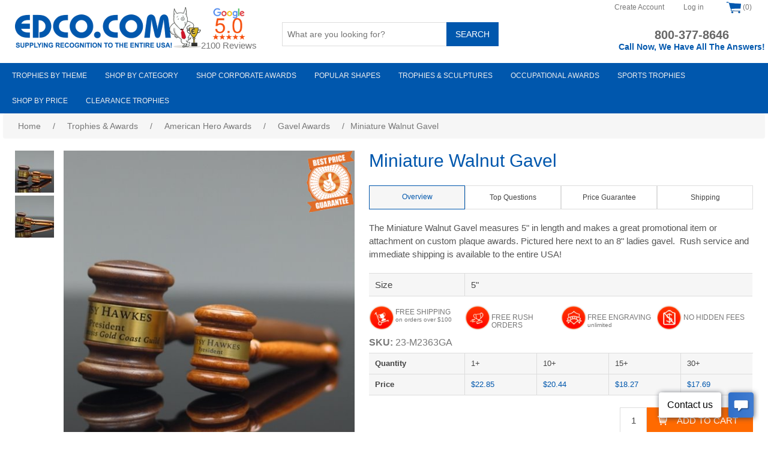

--- FILE ---
content_type: text/html; charset=utf-8
request_url: https://www.edco.com/miniature-walnut-gavel
body_size: 24342
content:
<!DOCTYPE html>
<html  class="html-product-details-page" lang="en">
<head>
<meta name="viewport" content="width=device-width, initial-scale=1.0, maximum-scale=1.0, user-scalable=0"/>
<link rel="canonical" href="https://www.edco.com/miniature-walnut-gavel"/>


<meta http-equiv='content-language' content='en-us'>
<link rel="preload" href="/Themes/Edco4/Content/fonts/glyphicons-halflings-regular.woff" as="font" crossorigin>
<!-- Global site tag (gtag.js) - Google Analytics -->
<script async src="https://www.googletagmanager.com/gtag/js?id=UA-29009964-1"></script>
<script>
    window.dataLayer = window.dataLayer || [];
    function gtag(){dataLayer.push(arguments);}
    gtag('js', new Date());

    gtag('config', 'UA-29009964-1');
    gtag('config', 'AW-1007565515'); 
</script>

    <title>Miniature Walnut Gavel | Edco Awards</title>
    <meta http-equiv="Content-type" content="text/html;charset=UTF-8" />
    <meta name="description" content="The Miniature Walnut Gavel measures 5&quot; in length and makes a great promotional item or attachment on custom plaque awards." />
    <meta name="keywords" content="gavels, gavel, gavel set" />
    <meta name="generator" content="nopCommerce" />
    <meta property="twitter:card" content="summary" />
<meta property="twitter:site" content="Edco Awards" />
<meta property="twitter:title" content="Miniature Walnut Gavel" />
<meta property="twitter:description" content="The Miniature Walnut Gavel measures 5&quot; in length and makes a great promotional item or attachment on custom plaque awards." />
<meta property="twitter:image" content="https://www.edco.com/images/thumbs/0025941_miniature-walnut-gavel_600.jpeg" />
<meta property="twitter:url" content="https://www.edco.com/miniature-walnut-gavel" />

        <script src="https://ajax.googleapis.com/ajax/libs/jquery/1.12.4/jquery.min.js"></script>
    <link rel="stylesheet" href="https://maxcdn.bootstrapcdn.com/bootstrap/3.3.7/css/bootstrap.min.css" integrity="sha384-BVYiiSIFeK1dGmJRAkycuHAHRg32OmUcww7on3RYdg4Va+PmSTsz/K68vbdEjh4u" crossorigin="anonymous">
    <script src="https://maxcdn.bootstrapcdn.com/bootstrap/3.3.7/js/bootstrap.min.js" integrity="sha384-Tc5IQib027qvyjSMfHjOMaLkfuWVxZxUPnCJA7l2mCWNIpG9mGCD8wGNIcPD7Txa" crossorigin="anonymous"></script>

    
    <link href="/bundles/butajen_4xhw4dwzxsjee-my5hr8gii28s5chlhyppe.css" rel="stylesheet" type="text/css" />

    <script src="/bundles/cfkg1x9hc8dw3dbt2iznwvb0hwrpahu-uvfx63l2ntk.min.js" type="text/javascript"></script>

    <link href="https://www.edco.com/news/rss/1" rel="alternate" type="application/rss+xml" title="Edco Awards: News" />
    <link rel="shortcut icon" href="https://www.edco.com/favicon.ico" />
    
    <!--Powered by nopCommerce - http://www.nopCommerce.com-->
      
    <!-- Facebook Pixel Code -->
        <script>
        !function(f,b,e,v,n,t,s)
        {if(f.fbq)return;n=f.fbq=function(){n.callMethod?
        n.callMethod.apply(n,arguments):n.queue.push(arguments)};
        if(!f._fbq)f._fbq=n;n.push=n;n.loaded=!0;n.version='2.0';
        n.queue=[];t=b.createElement(e);t.async=!0;
        t.src=v;s=b.getElementsByTagName(e)[0];
        s.parentNode.insertBefore(t,s)}(window, document,'script',
        'https://connect.facebook.net/en_US/fbevents.js');
        fbq('init', '499836687421930');
        fbq('track', 'PageView');
        </script>
        <noscript><img height="1" width="1" style="display:none"
        src="https://www.facebook.com/tr?id=499836687421930&ev=PageView&noscript=1"
        /></noscript>
        <!-- End Facebook Pixel Code -->
    <!--Nextopia-->
    <script type="text/javascript" src="//cdn.nextopia.net/nxt-app/fcc19f26cac1bb664eb708372591868c.js" defer></script>
    <!--Nextopia-->
    <!-- TrustBox script -->
        <script type="text/javascript" src="//widget.trustpilot.com/bootstrap/v5/tp.widget.bootstrap.min.js" async></script>
    <!-- End TrustBox script -->
    <!-- Trustpilot Script Start -->
    <script type="text/javascript">(function (w, d, s, r, n) { w.TrustpilotObject = n; w[n] = w[n] || function () { (w[n].q = w[n].q || []).push(arguments) }; a = d.createElement(s); a.async = 1; a.src = r; a.type = 'text/java' + s; f = d.getElementsByTagName(s)[0]; f.parentNode.insertBefore(a, f) })(window, document, 'script', 'https://invitejs.trustpilot.com/tp.min.js', 'tp'); tp('register', '9MmckiqSch3Eh1tA');</script>
    <!-- Trustpilot Script End-->
     <script type="text/javascript">
        function readCookie(cname) {
            var re = new RegExp('[; ]' + cname + '=([^\\s;]*)');
            var sMatch = (' ' + document.cookie).match(re);
            if (cname && sMatch) return unescape(sMatch[1]);
            return '';
        }
    </script>
    <!-- Pinterest Pixel Base Code -->
    <script type="text/javascript">
    !function(e){if(!window.pintrk){window.pintrk=function(){window.pintrk.queue.push(
        Array.prototype.slice.call(arguments))};var
        n=window.pintrk;n.queue=[],n.version="3.0";var
        t=document.createElement("script");t.async=!0,t.src=e;var
        r=document.getElementsByTagName("script")[0];r.parentNode.insertBefore(t,r)}}("https://s.pinimg.com/ct/core.js");
        pintrk('load', '2613781534618');
        pintrk('page');
        pintrk('track', 'pagevisit');
    </script>
    <noscript>
    <img height="1" width="1" style="display:none;" alt="" src="https://ct.pinterest.com/v3/?tid= 2613781534618&event=init&noscript=1" />
    </noscript>   
 <!-- End Pinterest Pixel Base Code -->
 <!-- Start VWO Async SmartCode -->
<link rel="preconnect" href="https://dev.visualwebsiteoptimizer.com" />
<script type='text/javascript' data-cfasync="false" id='vwoCode'>
window._vwo_code || (function() {
var account_id=942770,
version=2.1,
settings_tolerance=2000,
hide_element='body',
hide_element_style = 'opacity:0 !important;filter:alpha(opacity=0) !important;background:none !important;transition:none !important;',
/* DO NOT EDIT BELOW THIS LINE */
f=false,w=window,d=document,v=d.querySelector('#vwoCode'),cK='_vwo_'+account_id+'_settings',cc={};try{var c=JSON.parse(localStorage.getItem('_vwo_'+account_id+'_config'));cc=c&&typeof c==='object'?c:{}}catch(e){}var stT=cc.stT==='session'?w.sessionStorage:w.localStorage;code={use_existing_jquery:function(){return typeof use_existing_jquery!=='undefined'?use_existing_jquery:undefined},library_tolerance:function(){return typeof library_tolerance!=='undefined'?library_tolerance:undefined},settings_tolerance:function(){return cc.sT||settings_tolerance},hide_element_style:function(){return'{'+(cc.hES||hide_element_style)+'}'},hide_element:function(){if(performance.getEntriesByName('first-contentful-paint')[0]){return''}return typeof cc.hE==='string'?cc.hE:hide_element},getVersion:function(){return version},finish:function(e){if(!f){f=true;var t=d.getElementById('_vis_opt_path_hides');if(t)t.parentNode.removeChild(t);if(e)(new Image).src='https://dev.visualwebsiteoptimizer.com/ee.gif?a='+account_id+e}},finished:function(){return f},addScript:function(e){var t=d.createElement('script');t.type='text/javascript';if(e.src){t.src=e.src}else{t.text=e.text}d.getElementsByTagName('head')[0].appendChild(t)},load:function(e,t){var i=this.getSettings(),n=d.createElement('script'),r=this;t=t||{};if(i){n.textContent=i;d.getElementsByTagName('head')[0].appendChild(n);if(!w.VWO||VWO.caE){stT.removeItem(cK);r.load(e)}}else{var o=new XMLHttpRequest;o.open('GET',e,true);o.withCredentials=!t.dSC;o.responseType=t.responseType||'text';o.onload=function(){if(t.onloadCb){return t.onloadCb(o,e)}if(o.status===200||o.status===304){_vwo_code.addScript({text:o.responseText})}else{_vwo_code.finish('&e=loading_failure:'+e)}};o.onerror=function(){if(t.onerrorCb){return t.onerrorCb(e)}_vwo_code.finish('&e=loading_failure:'+e)};o.send()}},getSettings:function(){try{var e=stT.getItem(cK);if(!e){return}e=JSON.parse(e);if(Date.now()>e.e){stT.removeItem(cK);return}return e.s}catch(e){return}},init:function(){if(d.URL.indexOf('__vwo_disable__')>-1)return;var e=this.settings_tolerance();w._vwo_settings_timer=setTimeout(function(){_vwo_code.finish();stT.removeItem(cK)},e);var t;if(this.hide_element()!=='body'){t=d.createElement('style');var i=this.hide_element(),n=i?i+this.hide_element_style():'',r=d.getElementsByTagName('head')[0];t.setAttribute('id','_vis_opt_path_hides');v&&t.setAttribute('nonce',v.nonce);t.setAttribute('type','text/css');if(t.styleSheet)t.styleSheet.cssText=n;else t.appendChild(d.createTextNode(n));r.appendChild(t)}else{t=d.getElementsByTagName('head')[0];var n=d.createElement('div');n.style.cssText='z-index: 2147483647 !important;position: fixed !important;left: 0 !important;top: 0 !important;width: 100% !important;height: 100% !important;background: white !important;';n.setAttribute('id','_vis_opt_path_hides');n.classList.add('_vis_hide_layer');t.parentNode.insertBefore(n,t.nextSibling)}var o=window._vis_opt_url||d.URL,s='https://dev.visualwebsiteoptimizer.com/j.php?a='+account_id+'&u='+encodeURIComponent(o)+'&vn='+version;if(w.location.search.indexOf('_vwo_xhr')!==-1){this.addScript({src:s})}else{this.load(s+'&x=true')}}};w._vwo_code=code;code.init();})();
</script>
<!-- End VWO Async SmartCode -->
 <!----Microsoft Ads Code ------>
    <script>
        (function(w,d,t,r,u)
        {
            var f,n,i;
            w[u]=w[u]||[],f=function()
            {
            var o={ti:"211064458", enableAutoSpaTracking: true}; 
            o.q=w[u],w[u]=new UET(o),w[u].push("pageLoad") 
            },
            n=d.createElement(t),n.src=r,n.async=1,n.onload=n.onreadystatechange=function()
            {
            var s=this.readyState;
            s&&s!=="loaded"&&s!=="complete"||(f(),n.onload=n.onreadystatechange=null)
            },
            i=d.getElementsByTagName(t)[0],i.parentNode.insertBefore(n,i)
        })
        (window,document,"script","//bat.bing.com/bat.js","uetq");
    </script>

    <!---New Schema Code for website -->
    <script type="application/ld+json">
    {
    "@context": "https://schema.org",
    "@type": "Organization",
    "name": "EDCO Awards & Specialties",
    "url": "https://www.edco.com/",
    "logo": "https://www.edco.com/images/thumbs/0038666.png",
    "image": "https://www.edco.com/images/thumbs/0038666.png",
    "description": "EDCO Awards & Specialties is America’s most trusted source for trophies, awards, crystal awards, glass awards, corporate awards, and custom awards. With over 55 years of experience, EDCO delivers premium recognition products with free engraving, free shipping on orders $100+, and guaranteed on-time delivery.",
    "foundingDate": "1969",
    "telephone": "+1-800-377-8646",
    "priceRange": "$2.00 - $2,000.00+",
    "address": {
        "@type": "PostalAddress",
        "streetAddress": "3702 Davie Blvd",
        "addressLocality": "Fort Lauderdale",
        "addressRegion": "FL",
        "postalCode": "33312",
        "addressCountry": "US"
    },
    "areaServed": {
        "@type": "Country",
        "name": "US"
    },
    "contactPoint": {
        "@type": "ContactPoint",
        "telephone": "+1-800-377-8646",
        "contactType": "customer service",
        "areaServed": "US",
        "availableLanguage": "English"
    },
    "sameAs": [
        "https://www.facebook.com/EDCOAwards/",
        "https://www.instagram.com/edcoawards",
        "https://www.linkedin.com/company/edco-awards-&-specialties",
        "https://www.youtube.com/user/EDCOAWARDS",
        "https://www.pinterest.com/edcoawards/",
        "https://www.trustpilot.com/review/edco.com",
        "https://maps.app.goo.gl/z57f4Zg4JH9GLjh68"
    ],
    "aggregateRating": {
        "@type": "AggregateRating",
        "ratingValue": "4.9",
        "bestRating": "5",
        "worstRating": "1",
        "reviewCount": "9774"
    },
    "knowsAbout": [
        "Trophies",
        "Awards",
        "Crystal Awards",
        "Glass Awards",
        "Corporate Awards",
        "Custom Awards",
        "Employee Recognition Awards",
        "Award Plaques"
    ]
    }
    </script>

    <script type="application/ld+json">
    {
    "@context": "https://schema.org",
    "@type": "WebSite",
    "url": "https://www.edco.com/",
    "name": "EDCO Awards & Specialties",
    "potentialAction": {
        "@type": "SearchAction",
        "target": "https://www.edco.com/catalogsearch/result/?q={search_term_string}",
        "query-input": "required name=search_term_string"
    }
    }
    </script>

<script>var __uzdbm_1 = "89fe4fc9-a338-44ff-8a23-7170d6dbecb6";var __uzdbm_2 = "NDQxYjU0NmUtYnVobi00MzM1LWI5ODgtM2I4ZDIwOGFkN2ZhJDMuMTI4LjMwLjE2MQ==";var __uzdbm_3 = "7f900089fe4fc9-a338-44ff-8a23-7170d6dbecb61-17691236109130-0024c766e7d05d34c2810";var __uzdbm_4 = "false";var __uzdbm_5 = "uzmx";var __uzdbm_6 = "7f9000a59cb1a4-9f0a-474b-b4d1-6380804023e81-17691236109130-595f69b6e57224da10";var __uzdbm_7 = "edco.com";</script> <script> (function(w, d, e, u, c, g, a, b){ w["SSJSConnectorObj"] = w["SSJSConnectorObj"] || {ss_cid : c, domain_info: "auto"}; w[g] = function(i, j){w["SSJSConnectorObj"][i] = j}; a = d.createElement(e); a.async = true; if(navigator.userAgent.indexOf('MSIE')!==-1 || navigator.appVersion.indexOf('Trident/') > -1){ u = u.replace("/advanced/", "/advanced/ie/");} a.src = u; b = d.getElementsByTagName(e)[0]; b.parentNode.insertBefore(a, b); })(window,document,"script","https://www.edco.com/18f5227b-e27b-445a-a53f-f845fbe69b40/stormcaster.js","buhp","ssConf"); ssConf("c1" , "https://edco.com"); ssConf("c3", "c99a4269-161c-4242-a3f0-28d44fa6ce24");ssConf("au", "edco.com"); ssConf("cu", "validate.perfdrive.com, ssc"); </script></head>
<body ontouchstart="">
    

<div class="ajax-loading-block-window" style="display: none">
</div>
<div id="dialog-notifications-success" title="Notification" style="display:none;">
</div>
<div id="dialog-notifications-error" title="Error" style="display:none;">
</div>
<div id="dialog-notifications-warning" title="Warning" style="display:none;">
</div>
<div id="bar-notification" class="bar-notification">
    <span class="close" title="Close">&nbsp;</span>
</div>



<!--[if lte IE 7]>
    <div style="clear:both;height:59px;text-align:center;position:relative;">
        <a href="http://www.microsoft.com/windows/internet-explorer/default.aspx" target="_blank">
            <img src="/Themes/Edco4/Content/images/ie_warning.jpg" height="42" width="820" alt="You are using an outdated browser. For a faster, safer browsing experience, upgrade for free today." />
        </a>
    </div>
<![endif]-->
<div class="master-wrapper-page">
    
    <div class="header">
    
    <div class="header-upper">
        <div class="header-selectors-wrapper">
            
            
            
            
        </div>
        <div class="header-links-wrapper">
            <div class="header-links">
    <ul>
        
            <li><a href="/register" class="ico-register">Create Account</a></li>
            <li><a href="/login" class="ico-login">Log in</a></li>
                
            <li id="topcartlink">
                <a href="/cart">
                    <img src="/themes/edco4/content/images/shopping-cartb.png" />
                    <span class="cart-qty">(0)</span>
                </a>
            </li>
        
    </ul>
            
</div>

            <div id="flyout-cart" class="flyout-cart">
    <div class="mini-shopping-cart">
        <div class="count">
You have no items in your shopping cart.        </div>
    </div>
</div>

        </div>
    </div>
    
    <div class="header-lower">
        <div class="header-logo">
            <a href="/">
    <img loading="lazy" title="" alt="Edco Awards" src="https://www.edco.com/images/thumbs/0038666.png" width="310" height="68">
</a>
        </div>
        <div class="Google_rating">
            <a href="https://www.google.com/search?q=Edco%20Awards%20&%20Specialties&ludocid=10267107724770319275#lrd=0x0:0x8e7c1814059a9bab,1" target="_blank">
                <img src="/Images/google-icon.png" alt="Our Google Rating" />
            </a>
            <p>2100 Reviews</p>
        </div>
        <div class="search-box store-search-box">
            <form method="get" id="small-search-box-form" action="/searchresults">
    <input type="text" class="search-box-text" id="small-searchterms" autocomplete="off" name="q" placeholder="What are you looking for?" />
    
    <input type="submit" class="button-1 search-box-button" value="Search" />
        
        
</form>
        </div>
        <div class="telephone">
            
<a href="tel:800-377-8646">800-377-8646</a>
<p class="sehabla">Call Now, We Have All The Answers!</p>
            

        </div>
    </div>
    
    
<link rel="stylesheet" href="https://fonts.googleapis.com/icon?family=Material+Icons">
<link rel="stylesheet" href="https://fonts.googleapis.com/css?family=Raleway:200,300,400,600,700">



<style>
    @media(max-width: 1000px) {
        #topheader {
            left: 0 !important;
            transform: unset !important;
        }

        .header {
            width: 100% !important;
        }
    }
</style>

<div class="desktop-menu">
    <ul class="mega-menu">
        

        <li class="has-sublist">
            <a class="with-subcategories" id="theme" title="Trophies by Theme"><span>Trophies by Theme</span></a>
            <div id="sub-category-theme" class="sub-category-container"></div>
        </li>

        <li class="has-sublist">
            <a class="with-subcategories" id="category" title="Shop by Category"><span>Shop by Category</span></a>
            <div id="sub-category-category" class="sub-category-container"></div>
        </li>

        <li class="has-sublist">
            <a class="with-subcategories" id="corporate" title="Shop Corporate Awards"><span>Shop Corporate Awards</span></a>
            <div id="sub-category-corporate" class="sub-category-container"></div>
        </li>

        <li class="has-sublist">
            <a class="with-subcategories" id="popular" title="Shop Popular Shapes"><span>Popular Shapes</span></a>
            <div id="sub-category-popular" class="sub-category-container"></div>
        </li>

        <li class="has-sublist">
            <a class="with-subcategories" id="trophies" title="Trophies & Medals"><span>Trophies & Sculptures</span></a>
            <div id="sub-category-trophies" class="sub-category-container"></div>
        </li>

        <li class="has-sublist">
            <a class="with-subcategories" id="occupations" title="Occupations"><span>Occupational Awards</span></a>
            <div id="sub-category-occupations" class="sub-category-container"></div>
        </li>

        <li class="has-sublist">
            <a class="with-subcategories" id="sports" title="Sports Trophies"><span>Sports Trophies</span></a>
            <div id="sub-category-sports" class="sub-category-container"></div>
        </li>

        <li class="has-sublist">
            <a class="with-subcategories" id="price" title="Shop by Price"><span>Shop by Price</span></a>
            <div id="sub-category-price" class="sub-category-container"></div>
        </li>
        <li class="has-sublist">
            <a href="/clearance-sale-awards" class="with-subcategories" id="clearance" title="Clearance trophies"><span>Clearance Trophies</span></a>
        </li>

        
    </ul>
</div>

<script type="text/javascript">

    $(document).on('mouseleave', '.has-sublist', function () {
        var $item_a = $(this).children('a.with-subcategories')
        $item_a.css({ "background-color": "#0057ad", "color": "#fff" });

        var subDiv = $("#sub-category-" + $item_a.attr('id'));
        subDiv.html('');
    });

    $(document).ready(function () {
        $('ul.mega-menu').find('a.with-subcategories').on('click', function () {
            var $this = $(this);
            $this.css({ "background-color": "#fff", "color": "#0057ad" });
            var parentId = $this.attr('id');

            var $subDiv = $this.siblings('div.sub-category-container');
            var data = "";

            $subDiv.html('');
            var subHtml = '';

            if (parentId == 'theme') {
                subHtml += "<div id='" + parentId + "' class='sublist-wrap doublewidth'>";
                data = '<div style="float: left; width: 50%;">     <ul class="sublist">                <li><a href="/searchresults?q=award">View All</a></li>        <li><a href="/searchresults?q=3+sizes">3-Size Awards</a></li>        <li><a href="/searchresults?q=academic+awards">Academic Awards</a></li>        <li><a href="/searchresults?q=Achievement+Awards">Achievement</a></li>        <li><a href="/searchresults?q=acrylic+awards">Acrylic Awards</a></li>        <li><a href="/searchresults?q=art+glass">Art Glass</a></li>        <li><a href="/searchresults?q=Award+Plaques">Award Plaques</a></li>        <li><a href="/searchresults?q=barware">Barware</a></li>        <li><a href="/searchresults?q=black+crystal">Black Crystal</a></li>        <li><a href="/searchresults?q=blue+crystal">Blue Crystal</a></li>        <li><a href="/searchresults?q=business+awards">Business Awards</a></li>        <li><a href="/searchresults?q=clear+crystal">Clear Crystal</a></li>        <li><a href="/searchresults?q=clocks">Clocks</a></li>        <li><a href="/corporate-awards">Corporate Celebration</a></li>        <li><a href="/searchresults?q=custom+awards">Custom Awards</a></li>        <li><a href="/crystal-awards">Crystal Awards</a></li>        <li><a href="/searchresults?q=crystal+%26+chrome">Crystal &amp; Chrome</a></li>        <li><a href="/searchresults?q=Diamonds">Diamonds</a></li>        <li><a href="/searchresults?q=eagles">Eagles</a></li>        <li><a href="/searchresults?q=economy+acrylic">Economy Acrylic</a></li>        <li><a href="/searchresults?q=economy+glass">Economy Glass</a></li>        <li><a href="/searchresults?q=Elite+Crystal">Elite Crystal</a></li>        <li><a href="/employee-of-the-month-awards">Employee of the Month</a></li>        <li><a href="/personalized-gifts/">Executive Gifts</a></li>        <li><a href="/searchresults?q=flames">Flames</a></li>     </ul>  </div>  <div style="float: left; width:50%;">     <ul class="sublist">         <li><a style="color:#fff" href="/searchresults?q=award">...</a></li>        <li><a href="/searchresults?q=gavels">Gavels</a></li>        <li><a href="/searchresults?q=gears">Gears</a></li>        <li><a href="/glass-awards">Glass Awards</a></li>        <li><a href="/searchresults?q=World+Globes">Globes</a></li>        <li><a href="/leadership-trophies">Leadership</a></li>        <li><a href="/searchresults?q=lightbulb">Light Bulbs</a></li>        <li><a href="/marble-stone-awards">Marble Awards</a></li>        <li><a href="/custom-metal-awards">Metal Awards</a></li>        <li><a href="/monogrammed-gifts-personalized-mementos">Monogrammed Gifts</a></li>        <li><a href="/searchresults?q=name+block">Name Blocks</a></li>        <li><a href="/searchresults?q=new+arrivals">New Arrivals</a></li>        <li><a href="/searchresults?q=Paperweights">Paperweights</a></li>        <li><a href="/perpetual-plaques">Perpetual Plaques</a></li>        <li><a href="/employee-recognition-awards">Recognition Awards</a></li>        <li><a href="/searchresults?q=red+crystal">Red Crystal</a></li>        <li><a href="/searchresults?q=religious">Religious</a></li>        <li><a href="/searchresults?q=Retirement+Awards">Retirement Awards</a></li>        <li><a href="/sales-awards-and-trophies">Sales Achievement</a></li>        <li><a href="/searchresults?q=service">Service</a></li>        <li><a href="/searchresults?q=Stars">Stars</a></li>        <li><a href="/searchresults?q=Teamwork">Teamwork</a></li>        <li><a href="/trophy-awards">Trophy Awards</a></li>        <li><a href="/searchresults?q=Vases">Vases &amp; Bowls</a></li>        <li><a href="/years-of-service-awards">Years of Service</a></li>     </ul>  </div>';
            } else if (parentId == 'category') {
                subHtml += "<div id='" + parentId + "' class='sublist-wrap fullwidth'>";
                data = '<div class="row">   <div class="box">     <div class="picture-title-wrap">       <div class="picture">         <a href="/plaque-awards" title="Show products in category Plaques ">           <img class="lazy" alt="Picture for category Plaques " src="/images/plaque.jpg" data-original="/images/plaque.jpg">         </a>       </div>       <div class="title double-line">         <a href="/plaque-awards" title="Show products in category Plaques">Award <br />Plaques </a>       </div>     </div>   </div>   <div class="box">     <div class="picture-title-wrap">       <div class="picture">         <a href="/crystal-awards" title="Show products in category Crystal Awards ">           <img class="lazy" alt="Picture for category Crystal Awards " src="/images/crystal.jpg" data-original="/images/crystal.jpg">         </a>       </div>       <div class="title double-line">         <a href="/crystal-awards" title="Show products in category Crystal Awards">Crystal <br />Awards </a>       </div>     </div>   </div>   <div class="box">     <div class="picture-title-wrap">       <div class="picture">         <a href="/glass-awards" title="Show products in category Glass Awards ">           <img class="lazy" alt="Picture for category Crystal Awards " src="/images/glass.jpg" data-original="/images/glass.jpg">         </a>       </div>       <div class="title double-line">         <a href="/glass-awards" title="Show products in category Glass Awards">Glass <br />Awards </a>       </div>     </div>   </div>   <div class="box">     <div class="picture-title-wrap">       <div class="picture">         <a href="/art-glass-awards" title="Show products in category Art Glass ">           <img class="lazy" alt="Picture for category Crystal Awards " src="/images/artglass.jpg" data-original="/images/artglass.jpg">         </a>       </div>       <div class="title double-line">         <a href="/art-glass-awards" title="Show products in category Art Glass Awards">Art <br />Glass </a>       </div>     </div>   </div>   <div class="box">     <div class="picture-title-wrap">       <div class="picture">         <a href="/acrylic-awards" title="Show products in category Acrylic">           <img class="lazy" alt="Picture for category Crystal Awards " src="/images/acrylic.jpg" data-original="/images/acrylic.jpg">         </a>       </div>       <div class="title double-line">         <a href="/acrylic-awards" title="Show products in category Acrylic Awards">Acrylic <br /> Awards </a>       </div>     </div>   </div> </div> <div class="row">   <div class="box">     <div class="picture-title-wrap">       <div class="picture">         <a href="/clock-awards" title="Show products in category Clocks ">           <img class="lazy" alt="Picture for category Clock Awards " src="/images/clocks.jpg" data-original="/images/clocks.jpg">         </a>       </div>       <div class="title">         <a href="/clock-awards" title="Show products in category Clocks Awards">Clocks</a>       </div>     </div>   </div>   <div class="box">     <div class="picture-title-wrap">       <div class="picture">         <a href="/gavel-awards" title="Show products in category Gavels ">           <img class="lazy" alt="Picture for category Gavels " src="/images/gavels.jpg" data-original="/images/gavels.jpg">         </a>       </div>       <div class="title">         <a href="/gavel-awards" title="Show products in category Gavels">Gavels</a>       </div>     </div>   </div>   <div class="box">     <div class="picture-title-wrap">       <div class="picture">         <a href="/paperweights" title="Show products in category Paperweight Awards">           <img class="lazy" alt="Picture for category Logo Promos " src="/images/paperweight-awards.jpg" data-original="/images/paperweight-awards.jpg">         </a>       </div>       <div class="title">         <a href="/paperweights" title="Show products in category Paperweight Awards">Paperweight Awards</a>       </div>     </div>   </div>   <div class="box">     <div class="picture-title-wrap">       <div class="picture">         <a href="/crystal-vases" title="Show products in category Vases ">           <img class="lazy" alt="Picture for category Vases" src="/images/vases.jpg" data-original="/images/vases.jpg">         </a>       </div>       <div class="title">         <a href="/crystal-vases" title="Show products in category Vases">Vases</a>       </div>     </div>   </div>   <div class="box">     <div class="picture-title-wrap">       <div class="picture">         <a href="/searchresults?q=quick+ship+awards#?q=quick+ship+awards&keywords=quick+ship+awards&search_return=all" title="Show products in category Quick Ship Awards ">           <img class="lazy" alt="Picture for category Quick Ship Awards " src="/images/quickship.jpg" data-original="/images/quickship.jpg">         </a>       </div>       <div class="title">         <a href="/searchresults?q=quick+ship+awards#?q=quick+ship+awards&keywords=quick+ship+awards&search_return=all" title="Show products in category Quick Ship Awards">Quick Ship Awards</a>       </div>     </div>   </div>   <div></div> </div>';
            } else if (parentId == 'corporate') {
                subHtml += "<div id='" + parentId + "' class='sublist-wrap fullwidth'>";
                data = '<div class="row">                     <div class="box">                         <div class="picture-title-wrap">                             <div class="picture">                                 <a href="/achievement-trophies" title="Show products in category Achievement Awards ">                                     <img class="lazy" alt="Picture for category Achievement Awards " src="/images/achievement-awards.jpg" data-original="/images/achievement-awards.jpg">                                 </a>                             </div>                             <div class="title double-line">                                 <a href="/achievement-trophies" title="Show products in category Achievement Awards">Achievement <br /> Awards</a>                             </div>                         </div>                     </div>                     <div class="box">                         <div class="picture-title-wrap">                             <div class="picture">                                 <a href="/employee-of-the-month-awards" title="Show products in category Employee of the month ">                                     <img class="lazy" alt="Picture for category Crystal Awards " src="/images/employee-of-the-month.jpg" data-original="/images/service.jpg">                                 </a>                             </div>                             <div class="title double-line">                                 <a href="/employee-of-the-month-awards" title="Show products in category Employee of the month">Employee of <br /> The Month</a>                             </div>                         </div>                     </div>                     <div class="box">                         <div class="picture-title-wrap">                             <div class="picture">                                 <a href="/custom-awards" title="Show products in category Custom Awards ">                                     <img class="lazy" alt="Picture for category Custom Awards" src="/images/custom-awards.jpg" data-original="/images/custom-awards.jpg">                                 </a>                             </div>                             <div class="title double-line">                                 <a href="/custom-awards" title="Show products in category Custom Awards">Custom<br /> Awards</a>                             </div>                         </div>                     </div>                     <div class="box">                         <div class="picture-title-wrap">                             <div class="picture">                                 <a href="/employee-awards" title="Show products in category Employees ">                                     <img class="lazy" alt="Picture for category Crystal Awards " src="/images/service.jpg" data-original="/images/service.jpg">                                 </a>                             </div>                             <div class="title double-line">                                 <a href="/employee-awards" title="Show products in category Employee Awards">Employee <br /> Service</a>                             </div>                         </div>                     </div>                     <div class="box">                         <div class="picture-title-wrap">                             <div class="picture">                                 <a href="/searchresults?q=best+sellers" title="Show products in category Best Sellers ">                                     <img class="lazy" alt="Picture for category Vases" src="/images/topsellers.jpg" data-original="/images/topsellers.jpg">                                 </a>                             </div>                             <div class="title double-line">                                 <a href="/searchresults?q=best+sellers" title="Show products in category Best Sellers">Best <br />Sellers</a>                             </div>                         </div>                     </div>                 </div>                 <div class="row">                     <div class="box">                         <div class="picture-title-wrap">                             <div class="picture">                                 <a href="/leadership-trophies" title="Show products in category Leadership Trophies ">                                     <img class="lazy" alt="Picture for category Leadership Trophies " src="/images/leadership.jpg" data-original="/images/leadership.jpg">                                 </a>                             </div>                             <div class="title double-line">                                 <a href="/leadership-trophies" title="Show products in category Leadership Trophies">Leadership<br /> Trophies</a>                             </div>                         </div>                     </div>                     <div class="box">                         <div class="picture-title-wrap">                             <div class="picture">                                 <a href="/retirement-awards" title="Show products in category Retirement ">                                     <img class="lazy" alt="Picture for category Retirement Awards " src="/images/retirement.jpg" data-original="/images/retirement.jpg">                                 </a>                             </div>                             <div class="title double-line">                                 <a href="/retirement-awards" title="Show products in category Retirement Awards">Retirement <br /> Gifts</a>                             </div>                         </div>                     </div>                     <div class="box">                         <div class="picture-title-wrap">                             <div class="picture">                                 <a href="/sales-awards-and-trophies" title="Show products in Sales Awards ">                                     <img class="lazy" alt="Picture for category Sales Awards " src="/images/sales-awards.jpg" data-original="/images/sales-awards.jpg">                                 </a>                             </div>                             <div class="title double-line">                                 <a href="/sales-awards-and-trophies" title="Show products in category Sales Awards">Sales<br /> Awards</a>                             </div>                         </div>                     </div>                     <div class="box">                         <div class="picture-title-wrap">                             <div class="picture">                                 <a href="/teamwork" title="Show products in category Teamwork ">                                     <img class="lazy" alt="Picture for category Teamwork Awards " src="/images/teamwork.jpg" data-original="/images/teamwork.jpg">                                 </a>                             </div>                             <div class="title double-line">                                 <a href="/teamwork" title="Show products in category Teamwork">Teamwork <br /> Awards</a>                             </div>                         </div>                     </div>                     <div class="box">                         <div class="picture-title-wrap">                             <div class="picture">                                 <a href="/years-of-service-awards" title="Show products in category Years of Service ">                                     <img class="lazy" alt="Picture for category Years of Service Awards " src="/images/years-service.jpg" data-original="/images/years-service.jpg">                                 </a>                             </div>                             <div class="title double-line">                                 <a href="/years-of-service-awards" title="Show products in category Years of Service">Years of<br /> Service</a>                             </div>                         </div>                     </div>                 </div>';
            } else if (parentId == 'popular') {
                subHtml += "<div id='" + parentId + "' class='sublist-wrap fullwidth'>";
                data = '<div class="row">     <div class="box">         <div class="picture-title-wrap">             <div class="picture">                 <a href="/circle-shaped-awards" title="Show products in category Circles "> <img class="lazy" alt="Picture for category Circles " src="/images/circles.jpg" data-original="/images/circles.jpg" /> </a>             </div>             <div class="title"><a href="/circle-shaped-awards" title="Show products in category Circles">Circles</a></div>         </div>     </div>     <div class="box">         <div class="picture-title-wrap">             <div class="picture">                 <a href="/crystal-diamond-awards" title="Show products in category Diamond Awards "> <img class="lazy" alt="Picture for category Diamond Awards " src="/images/diamonds.jpg" data-original="/images/diamonds.jpg" /> </a>             </div>             <div class="title"><a href="/crystal-diamond-awards" title="Show products in category Diamond Awards">Diamonds</a></div>         </div>     </div>     <div class="box">         <div class="picture-title-wrap">             <div class="picture">                 <a href="/eagle-awards" title="Show products in category Eagles "> <img class="lazy" alt="Picture for category Eagles Awards " src="/images/eagles.jpg" data-original="/images/eagles.jpg" /> </a>             </div>             <div class="title">                 <div class="title"><a href="/eagle-awards" title="Show products in category Art Glass Awards">Eagles</a></div>             </div>         </div>     </div>     <div class="box">         <div class="picture-title-wrap">             <div class="picture">                 <a href="/flame-recognition-awards" title="Show products in category Crystal Flames "> <img class="lazy" alt="Picture for category Crystal Flames" src="/images/flames.jpg" data-original="/images/flames.jpg" /> </a>             </div>             <div class="title"><a href="/flame-recognition-awards" title="Show products in category Crystal Flames">Flames</a></div>         </div>     </div>     <div class="box">         <div class="picture-title-wrap">             <div class="picture">                 <a href="/gear-shaped-awards" title="Show products in category Gears "> <img class="lazy" alt="Picture for category Gears " src="/images/Gears.jpg" data-original="/images/Gears.jpg" /> </a>             </div>             <div class="title"><a href="/gear-shaped-awards" title="Show products in category Gears">Gears</a></div>         </div>     </div> </div> <div class="row">     <div class="box">         <div class="picture-title-wrap">             <div class="picture">                 <a href="/world-globe-awards" title="Show products in Globes "> <img class="lazy" alt="Picture for category Globes " src="/images/globes.jpg" data-original="/images/globes.jpg" /> </a>             </div>             <div class="title"><a href="/world-globe-awards" title="Show products in category Globes Awards">Globes</a></div>         </div>     </div>     <div class="box">         <div class="picture-title-wrap">             <div class="picture">                 <a href="/octagon-shaped-awards" title="Show products in Octagons "> <img class="lazy" alt="Picture for category Octagons " src="/images/Octagons.jpg" data-original="/images/Octagons.jpg" /> </a>             </div>             <div class="title"><a href="/octagon-shaped-awards" title="Show products in category Octagons">Octagons</a></div>         </div>     </div>     <div class="box">         <div class="picture-title-wrap">             <div class="picture">                 <a href="/star-theme-awards" title="Show products in category Stars "> <img class="lazy" alt="Picture for category Stars " src="/images/stars.jpg" data-original="/images/stars.jpg" /> </a>             </div>             <div class="title"><a href="/star-theme-awards" title="Show products in category Stars">Stars</a></div>         </div>     </div>     <div class="box">         <div class="picture-title-wrap">             <div class="picture">                 <a href="/searchresults?q=towers" title="Show products in category Towers "> <img class="lazy" alt="Picture for category Towers / Obelisks " src="/images/towers.jpg" data-original="/images/towers.jpg" /> </a>             </div>             <div class="title"><a href="/searchresults?q=towers" title="Show products in category Towers / Obelisks">Towers / Obelisks</a></div>         </div>     </div>     <div class="box">         <div class="picture-title-wrap">             <div class="picture">                 <a href="/unique-awards" title="Show products in category Unique "> <img class="lazy" alt="Picture for category Unique " src="/images/unique.jpg" data-original="/images/unique.jpg" /> </a>             </div>             <div class="title"><a href="/unique-awards" title="Show products in category Unique">Unique</a></div>         </div>     </div> </div>';
            } else if (parentId == 'trophies') {
                subHtml += "<div id='" + parentId + "' class='sublist-wrap fullwidth'>";
                data = '<div class="row">   <div class="box">     <div class="picture-title-wrap">       <div class="picture">         <a href="/scholastic-awards" title="Show products in category Academic Awards ">           <img class="lazy" alt="Picture for category Academic  Awards " src="/images/academic.jpg" data-original="/images/academic.jpg">         </a>       </div>       <div class="title double-line">         <a href="/scholastic-awards" title="Show products in category Academic  Awards">Academic / <br /> School </a>       </div>     </div>   </div>   <div class="box">     <div class="picture-title-wrap">       <div class="picture">         <a href="/american-hero-trophy-awards" title="Show products in category American Hero">           <img class="lazy" alt="Picture for category American Hero" src="/images/american-hero.jpg" data-original="/images/american-hero.jpg">         </a>       </div>       <div class="title">         <a href="/american-hero-trophy-awards" title="Show products in category American Hero">American Hero</a>       </div>     </div>   </div>   <div class="box">     <div class="picture-title-wrap">       <div class="picture">         <a href="/activity-holder-trophies" title="Show products in category Activity Holders ">           <img class="lazy" alt="Picture for category Activity Holders " src="/images/activity-holders.jpg" data-original="/images/activity-holders.jpg">         </a>       </div>       <div class="title">         <a href="/activity-holder-trophies" title="Show products in category Activity Holders">Activity Holders </a>       </div>     </div>   </div>   <div class="box">     <div class="picture-title-wrap">       <div class="picture">         <a href="/trophy-cups" title="Show products in category Cups">           <img class="lazy" alt="Picture for category Cups Awards " src="/images/cups.jpg" data-original="/images/cups.jpg">         </a>       </div>       <div class="title">         <a href="/trophy-cups" title="Show products in category Cups Awards">Cups</a>       </div>     </div>   </div>   <div class="box">     <div class="picture-title-wrap">       <div class="picture">         <a href="/fun-awards" title="Show products in category Fun Awards ">           <img class="lazy" alt="Picture for category Fun Awards " src="/images/fun.jpg" data-original="/images/fun.jpg">         </a>       </div>       <div class="title">         <a href="/fun-awards" title="Show products in category Fun Awards">Fun Awards</a>       </div>     </div>   </div> </div> <div class="row">   <div class="box">     <div class="picture-title-wrap">       <div class="picture">         <a href="/medal-awards" title="Show products in category Medals ">           <img class="lazy" alt="Picture for category Medals " src="/images/medals.jpg" data-original="/images/medals.jpg">         </a>       </div>       <div class="title">         <a href="/medal-awards" title="Show products in category Medals">Medals</a>       </div>     </div>   </div>   <div class="box">     <div class="picture-title-wrap">       <div class="picture">         <a href="/searchresults?q=metal+awards" title="Show products in category Metal Awards ">           <img class="lazy" alt="Picture for category Metal Awards " src="/images/metal-awards.jpg" data-original="/images/metal-awards.jpg">         </a>       </div>       <div class="title">         <a href="/searchresults?q=metal+awards" title="Show products in category Metal Awards">Metal Awards</a>       </div>     </div>   </div>   <div class="box">     <div class="picture-title-wrap">       <div class="picture">         <a href="/4-post-trophies" title="Show products in category Team Trophies ">           <img class="lazy" alt="Picture for category Team Trophies " src="/images/team-trophy.jpg" data-original="/images/team-trophy.jpg">         </a>       </div>       <div class="title">         <a href="/4-post-trophies" title="Show products in category Team Trophies">Team Trophies</a>       </div>     </div>   </div>   <div class="box">     <div class="picture-title-wrap">       <div class="picture">         <a href="/trophy-awards" title="Show products in category Trophies ">           <img class="lazy" alt="Picture for category Trophies" src="/images/trophies.jpg" data-original="/images/trophies.jpg">         </a>       </div>       <div class="title">         <a href="/trophy-awards" title="Show products in category Trophies">Trophy Awards</a>       </div>     </div>   </div>   <div class="box">     <div class="picture-title-wrap">       <div class="picture">         <a href="/searchresults?q=trophy" title="Show products in all trophy categories">           <img class="lazy" alt="Picture for view all" src="/images/view-all.jpg" data-original="/images/view-all.jpg">         </a>       </div>       <div class="title">         <a href="/searchresults?q=trophy" title="Show products in all trophy categories">View All</a>       </div>     </div>   </div> </div>';
            } else if (parentId == 'sports') {
                subHtml += "<div id='" + parentId + "' class='sublist-wrap fullwidth openright'>";
                data = '<div class="row">   <div class="box">     <div class="picture-title-wrap">       <div class="picture">         <a href="/sports-awards" title="All Sports ">           <img class="lazy" alt="Picture for category All Sports  Awards " src="/images/all-sports-trophies.jpg" data-original="/images/all-sports-trophies.jpg">         </a>       </div>       <div class="title double-line">         <a href="/scholastic-awards" title="All Sports ">All Sports</a>       </div>     </div>   </div>   <div class="box">     <div class="picture-title-wrap">       <div class="picture">         <a href="/car-show-awards" title="Automotive trophies ">           <img class="lazy" alt="Picture for category Automotive Trophies " src="/images/Racing.jpg" data-original="/images/Racing.jpg">         </a>       </div>       <div class="title double-line">         <a href="/car-show-awards" title="Automotive trophies">Automotive Trophies</a>       </div>     </div>   </div>   <div class="box">     <div class="picture-title-wrap">       <div class="picture">         <a href="/baseball-awards" title="Baseball trophies">           <img class="lazy" alt="Picture for category Baseball trophies " src="/images/baseball.jpg" data-original="/images/baseball.jpg">         </a>       </div>       <div class="title double-line">         <a href="/baseball-awards" title="Baseball Trophies">Baseball Trophies</a>       </div>     </div>   </div>   <div class="box">     <div class="picture-title-wrap">       <div class="picture">         <a href="/basketball-awards" title="Basketball trophies">           <img class="lazy" alt="Picture for category Basketball trophies" src="/images/Basketball.jpg" data-original="/images/Basketball.jpg">         </a>       </div>       <div class="title double-line">         <a href="/basketball-awards" title="Basketball trophies">Basketball Trophies</a>       </div>     </div>   </div>   <div class="box">     <div class="picture-title-wrap">       <div class="picture">         <a href="/football-awards" title="Football trophies">           <img class="lazy" alt="Picture for category Football trophies" src="/images/Football.jpg" data-original="/images/Football.jpg">         </a>       </div>       <div class="title double-line">         <a href="/football-awards" title="Football trophies">Football Trophies</a>       </div>     </div>   </div> </div> <div class="row">   <div class="box">     <div class="picture-title-wrap">       <div class="picture">         <a href="/golf-awards" title="Golf Trophies">           <img class="lazy" alt="Picture for category Golf trophies" src="/images/Golf.jpg" data-original="/images/Golf.jpg">         </a>       </div>       <div class="title double-line">         <a href="/golf-awards" title="Golf Trophies">Golf Trophies</a>       </div>     </div>   </div>   <div class="box">     <div class="picture-title-wrap">       <div class="picture">         <a href="/sailing-awards" title="Sailing Trophies">           <img class="lazy" alt="Picture for category Sailing Trophies" src="/images/Sailing.jpg" data-original="/images/Sailing.jpg">         </a>       </div>       <div class="title double-line">         <a href="/sailing-awards" title="Sailing Trophies">Sailing Trophies</a>       </div>     </div>   </div>   <div class="box">     <div class="picture-title-wrap">       <div class="picture">         <a href="/soccer-awards" title="Soccer Trophies">           <img class="lazy" alt="Picture for category Soccer Trophies" src="/images/Soccer.jpg" data-original="/images/Soccer.jpg">         </a>       </div>       <div class="title double-line">         <a href="/soccer-awards" title="Soccer Trophies">Soccer Trophies</a>       </div>     </div>   </div>   <div class="box">     <div class="picture-title-wrap">       <div class="picture">         <a href="/fishing-awards" title="Sport Fishing Awards">           <img class="lazy" alt="Picture for category Sport Fishing Awards" src="/images/sport-fishing.jpg" data-original="/images/sport-fishing.jpg">         </a>       </div>       <div class="title double-line">         <a href="/fishing-awards" title="SPort Fishing Awards">Sport Fishing</a>       </div>     </div>   </div>   <div class="box">     <div class="picture-title-wrap">       <div class="picture">         <a href="/wrestling-awards" title="Wrestling Trophies">           <img class="lazy" alt="Picture for category Wrestling Trophies " src="/images/Wrestling.jpg" data-original="/images/Wrestling.jpg">         </a>       </div>       <div class="title double-line">         <a href="/wrestling-awards" title="Wrestling Trophies">Wrestling Trophies</a>       </div>     </div>   </div> </div>';
            } else if (parentId == 'price') {
                subHtml += "<div id='" + parentId + "' class='sublist-wrap singlewidth'>";
                data = '<ul class="sublist">                 <li><a href="searchresults?q=award">View All</a></li>                 <li><a href="/searchresults?q=award#?keywords=award&search_return=all&Price=%2410+to+%2425">$10 - $25</a></li>                 <li><a href="/searchresults?q=award#?q=award&keywords=award&search_return=all&Price=%2425+to+%2450">$25 - $50</a></li>                 <li><a href="/searchresults?q=award#?q=award&keywords=award&search_return=all&Price=%2450+to+%24100">$50 - $100</a></li>                 <li><a href="/searchresults?q=award#?q=award&keywords=award&search_return=all&Price=%24100+to+%24250">$100 - $250</a></li>                 <li><a href="/searchresults?q=award#?q=award&keywords=award&search_return=all&Price=%24250+to+%24500">$250 - $500</a></li>                 <li><a href="/searchresults?q=award#?q=award&keywords=award&search_return=all&Price=Greater+than+%24500">Greater than $500</a></li>             </ul>';
            } else if (parentId == 'occupations') {
                subHtml += "<div id='" + parentId + "' class='sublist-wrap fullwidth'>";
                data = '<div class="row">   <div class="box">     <div class="picture-title-wrap">       <div class="picture">         <a href="/technology-trophies" title="Show products in category Engineering / Tech  ">           <img class="lazy" alt="Picture for category Engineering / Tech " src="/images/Engineering.jpg" data-original="/images/Engineering.jpg">         </a>       </div>       <div class="title double-line">         <a href="/technology-trophies" title="Show products in category Engineering / Tech ">Engineering / <br /> Tech </a>       </div>     </div>   </div>   <div class="box">     <div class="picture-title-wrap">       <div class="picture">         <a href="/business-awards" title="Show products in category Finance / Business ">           <img class="lazy" alt="Picture for category Finance / Business" src="/images/Finance.jpg" data-original="/images/Finance.jpg">         </a>       </div>       <div class="title double-line">         <a href="/business-awards" title="Show products in category Finance / Business Awards">Finance / <br />Business </a>       </div>     </div>   </div>   <div class="box">     <div class="picture-title-wrap">       <div class="picture">         <a href="/fire-rescue-awards" title="Show products in category Firefighter Awards  ">           <img class="lazy" alt="Picture for category Vases" src="/images/Firefighter.jpg" data-original="/images/Firefighter.jpg">         </a>       </div>       <div class="title double-line">         <a href="/fire-rescue-awards" title="Show products in category Firefighter Awards ">Firefighter <br /> Awards </a>       </div>     </div>   </div>   <div class="box">     <div class="picture-title-wrap">       <div class="picture">         <a href="/judicial-awards-trophies" title="Show products in category Judicial Awards ">           <img class="lazy" alt="Picture for category Judicial Awards " src="/images/Judicial.jpg" data-original="/images/Judicial.jpg">         </a>       </div>       <div class="title double-line">         <a href="/judicial-awards-trophies" title="Show products in category Judicial Awards">Judicial <br /> Awards </a>       </div>     </div>   </div>   <div class="box">     <div class="picture-title-wrap">       <div class="picture">         <a href="/law-enforcement-awards-police-trophies" title="Show products in category Law Enforcement">           <img class="lazy" alt="Picture for category Law Enforcement " src="/images/Law-Enforcement.jpg" data-original="/images/Law-Enforcement.jpg">         </a>       </div>       <div class="title double-line">         <a href="/law-enforcement-awards-police-trophies" title="Show products in category Law Enforcement">Law Enforcement</a>       </div>     </div>   </div> </div> <div class="row">   <div class="box">     <div class="picture-title-wrap">       <div class="picture">         <a href="/medical-awards-trophies" title="Show products in category Medical Healthcare Awards">           <img class="lazy" alt="Picture for category Medical Healthcare Awards" src="/images/medical-healthcare.jpg" data-original="/images/medical-healthcare.jpg">         </a>       </div>       <div class="title double-line">         <a href="/medical-awards-trophies" title="Show products in category Medical Healthcare Awards">Medical / <br /> Healthcare </a>       </div>     </div>   </div>   <div class="box">     <div class="picture-title-wrap">       <div class="picture">         <a href="/military-trophies" title="Show products in Military Trophies">           <img class="lazy" alt="Picture for category Military Trophies" src="/images/armed-forces.jpg" data-original="/images/armed-forces.jpg">         </a>       </div>       <div class="title double-line">         <a href="/military-trophies" title="Show products in category Military Trophies">Military Trophies</a>       </div>     </div>   </div>   <div class="box">     <div class="picture-title-wrap">       <div class="picture">         <a href="/music-awards" title="Show products in category Music Awards">           <img class="lazy" alt="Picture for category Music Awards" src="/images/music.jpg" data-original="/images/music.jpg">         </a>       </div>       <div class="title double-line">         <a href="/music-awards" title="Show products in category Music Awards">Music Awards</a>       </div>     </div>   </div>   <div class="box">     <div class="picture-title-wrap">       <div class="picture">         <a href="/real-estate-awards-trophies" title="Show products in category Real Estate Awards ">           <img class="lazy" alt="Picture for category Real Estate Awards " src="/images/real-state.jpg" data-original="/images/real-state.jpg">         </a>       </div>       <div class="title double-line">         <a href="/real-estate-awards-trophies" title="Show products in category Real Estate Awards">Real Estate</a>       </div>     </div>   </div>   <div class="box">     <div class="picture-title-wrap">       <div class="picture">         <a href="/truck-driver-awards" title="Show products in category Trucking / Driver Awards">           <img class="lazy" alt="Picture for category Trucking / Driver Awards " src="/images/trucking.jpg" data-original="/images/trucking.jpg">         </a>       </div>       <div class="title double-line">         <a href="/truck-driver-awards" title="Show products in category Trucking / Driver Awards ">Trucking / <br /> Driver Awards </a>       </div>     </div>   </div> </div>';
            }

            subHtml += "<div class='row-wrapper'>";
            subHtml += data;
            subHtml += "</div></div>";
            $subDiv.append(subHtml);
        })
    });

</script>


<style>
    .mobile-header-width {
        width: 94%;
        margin: 0 auto;
    }

    .btn-hamburger {
        width: 30px;
        height: 32px;
        margin-top: 8px;
        margin-left: 15px;
    }

    .mobile-top-header {
        display: flex;
        justify-content: space-between;
        align-items: center;
        height: 57px;
        background-color: #0057ad;
    }

    .mobile-search-bar {
        width: 100%;
        margin: 0 auto;
        display: flex;
        flex-wrap: nowrap;
        background-color: unset;
    }

    #mbl-small-search-box-form {
        display: flex;
        justify-content: space-between;
        align-items: center;
    }

    .btn-mobile-search {
        float: right;
        background-color: #0057ad;
        width: 45px;
        height: 39px;
        border: 1px solid #fff;
        overflow: hidden;
        background: url(/themes/edco4/content/images/search-buttonw.png) center no-repeat #0057ad;
        text-indent: 999px;
    }

    body.theme-default .hc-offcanvas-nav .nav-close-button span::before, body.theme-default .hc-offcanvas-nav .nav-close-button span::after {
        width: 8px !important;
        height: 8px !important;
    }

    .right-header-button {
        width: 30px;
        margin-right: 10px;
        color: #fff;
        font-size: 25px;
        float: right;
    }

        .right-header-button span {
            background-color: #0057ad;
            color: #fff;
            transform: scale(-1, 1);
            font-size: 19px;
            line-height: 38px;
        }
        body.theme-default .hc-offcanvas-nav .nav-content>h2 {
            color: #fff;
        }

    @media(max-width: 601px) {
        .mobile-search-bar {
            background-color: #fff;
        }

        .btn-mobile-search {
            border: none;
        }
    }
</style>

<body class="theme-default">
    <div class="mobile-header-width">
        <div class="mobile-header">
            <div class="mobile-top-header">
                <div style="flex:0.9">
                    <div class="btn-hamburger">
                        <div class="hamburger toggle">
                            <span></span>
                            <span></span>
                            <span></span>
                        </div>

                        <nav id="main-nav">
                            <ul>
                                <li class="menu-quiet"><a href="/contactus">Contact Us</a></li>
                                <li class="menu-quiet"><a href="/searchresults?q=award">View All</a></li>
                                <li class="menu-quiet"><a href="/searchresults?q=best+sellers">Best Sellers</a></li>
                                <li class="menu-quiet"><a href="/searchresults?q=quick+ship+awards#?q=quick+ship+awards&keywords=quick+ship+awards&search_return=all">Rush Awards</a></li>
                                <li class="menu-quiet"><a href="/new-awards-trophies">New Arrivals</a></li>

                                <li class="root-catogory-item">
                                    <a class="mobile-root-categories" id="theme"><span>Trophies by Theme</span></a>
                                    <ul class="sub-category"></ul>
                                </li>

                                <li class="root-catogory-item">
                                    <a class="mobile-root-categories" id="category"><span>Shop by Category</span></a>
                                    <ul class="sub-category"></ul>
                                </li>

                                <li class="root-catogory-item">
                                    <a class="mobile-root-categories" id="corporate"><span>Shop Corporate Awards</span></a>
                                    <ul class="sub-category"></ul>
                                </li>

                                <li class="root-catogory-item">
                                    <a class="mobile-root-categories" id="popular"><span>Popular Shapes</span></a>
                                    <ul class="sub-category"></ul>
                                </li>

                                <li class="root-catogory-item">
                                    <a class="mobile-root-categories" id="trophies"><span>Trophies & Medals</span></a>
                                    <ul class="sub-category"></ul>
                                </li>

                                <li class="has-sublist">
                                    <a href="#" class="mobile-root-categories" id="occupations"><span>Occupational Awards</span></a>
                                    <ul class="sub-category"></ul>
                                </li>

                                <li class="has-sublist">
                                    <a href="#" class="mobile-root-categories" id="sports"><span>Sports Trophies</span></a>
                                    <ul class="sub-category"></ul>
                                </li>

                                <li class="has-sublist">
                                    <a href="#" class="mobile-root-categories" id="price"><span>Shop by Price</span></a>
                                    <ul class="sub-category"></ul>
                                </li>
                            </ul>
                        </nav>
                    </div>
                </div>

                <div style="flex:1">
                    <a href="/"><img src="/Themes/Edco4/Content/images/logo-white.png" alt="Edco Logo" width="165" height="37" /></a>
                </div>

                <div style="flex:1">
                    <div class="right-header-button">
                        <a href="/cart"><span class="glyphicon glyphicon-shopping-cart"></span></a>
                    </div>

                    <div class="right-header-button">
                        <a href="tel://800-377-8646"><span class="glyphicon glyphicon-phone-alt"></span></a>
                    </div>
                </div>
            </div>
            <div class="mobile-search-bar">
                <div class="mobile-searchbox">
                    <form action="/searchresults" id="mbl-small-search-box-form" method="get" novalidate="novalidate">
                        <input type="text" style="flex: 1" id="mbl-small-searchterms" autocomplete="off" name="q" placeholder="What are you looking for?">
                        <input type="submit" class="btn-mobile-search" value="Search">
                        <script type="text/javascript">
                            $("#small-search-box-form").submit(function (event) {
                                if ($("#small-searchterms").val() == "") {
                                    alert('Please enter some search keyword');
                                    $("#small-searchterms").focus();
                                    event.preventDefault();
                                }
                            });
                        </script>
                    </form>
                </div>
            </div>
        </div>
    </div>
</body>




</div>

    
   
    <div class="master-wrapper-content">
        <div id="flyout-cart" class="flyout-cart">
    <div class="mini-shopping-cart">
        <div class="count">
You have no items in your shopping cart.        </div>
    </div>
</div>

        


        
            <div class="breadcrumb">
        <ul>
            
            <li>
                <span>
                    <a href="/">
                        <span>Home</span>
                    </a>
                </span>
                <span class="delimiter">/</span>
            </li>
                <li>
                    <span>
                        <a href="/trophy-awards">
                            <span>Trophies &amp; Awards</span>
                        </a>
                    </span>
                    <span class="delimiter">/</span>
                </li>
                <li>
                    <span>
                        <a href="/american-hero-trophy-awards">
                            <span>American Hero Awards</span>
                        </a>
                    </span>
                    <span class="delimiter">/</span>
                </li>
                <li>
                    <span>
                        <a href="/gavel-awards">
                            <span>Gavel Awards</span>
                        </a>
                    </span>
                    <span class="delimiter">/</span>
                </li>
            <li>
                <strong class="current-item">Miniature Walnut Gavel</strong>
                
            </li>
        </ul>
    </div>
        <script type="application/ld+json">
            {
            "@context": "https://schema.org",
            "@type": "BreadcrumbList",
            "itemListElement": [{
            "@type": "ListItem",
            "position": 1,
            "name": "Home",
            "item": "https://www.edco.com"
            }

                    ,
                        {
                        "@type": "ListItem",
                        "position": 2,
                        "name": "Trophies &amp; Awards",
                        "item": "https://www.edco.com/trophy-awards"
                        }
                    
                    ,
                        {
                        "@type": "ListItem",
                        "position": 3,
                        "name": "American Hero Awards",
                        "item": "https://www.edco.com/american-hero-trophy-awards"
                        }
                    
                    ,
                        {
                        "@type": "ListItem",
                        "position": 4,
                        "name": "Gavel Awards",
                        "item": "https://www.edco.com/gavel-awards"
                        }
                                ]
            }
        </script>

    
            <div class="master-column-wrapper">
            <div class="center-1">
    
        <!--Offer Markup-->
    <script type="application/ld+json">
        {
        "@graph": [{
        "@context": "http://schema.org",
        "@type": "Product",
        "description": "&lt;p&gt;The Miniature Walnut Gavel measures 5&quot; in length and makes a great promotional item or attachment on custom plaque awards. Pictured here next to an 8&quot; ladies gavel. &#xA0;Rush service and immediate shipping is available to the entire USA!&lt;/p&gt;",
        "name": "Miniature Walnut Gavel",
        "image": "https://www.edco.com/images/thumbs/0025941_miniature-walnut-gavel_600.jpeg",
        "sku": "23-M2363GA",
        "mpn": "23-M2363GA",
        "brand": "Edco Awards",
        "offers": {
        "@type": "Offer",
        "url": "https://www.edco.com/miniature-walnut-gavel",
        "availability": "http://schema.org/InStock",
        "price": "22.85",
        "priceCurrency": "USD",
        "priceValidUntil": "2026-02-21T18:13:30"
        }
        }]
        }
    </script>
    <script type="text/javascript">
        $(document).ready(function () {
            $('#responsiveTab').responsiveTabs({
                type: 'default', //Types: default, vertical, accordion
                width: 'auto', //auto or any width like 600px
                fit: true,   // 100% fit in a container
                closed: 'accordion', // Start closed if in accordion view
                activate: function (event) { // Callback function if tab is switched
                }
            });
        });

        $(window).on('load', function () {
            $('#tab1-content').removeClass('tab-padding-20');
            $('#tab2-content').removeClass('content-d-none');
            $('#tab3-content').removeClass('content-d-none');
            $('#tab4-content').removeClass('content-d-none');
        });
    </script>
<!--product breadcrumb-->

<div class="page product-details-page">
    <div class="page-body">
        
        <form method="post" id="product-details-form" action="/miniature-walnut-gavel">
            <div>
                <!--product title for mobile screen-->
                <div class="product-title lg-min-d-none">
                    <h1 itemprop="name">
                        Miniature Walnut Gavel
                    </h1>
                </div>
                <div class="product-essential">
                    
                    <!--product pictures-->
                    <div class="gallery">
        <div class="picture-thumbs desktop-theme">
                            <div class="thumb-item">
                    <img src="https://www.edco.com/images/thumbs/0025941_miniature-walnut-gavel_78.jpeg" alt="Picture of Miniature Walnut Gavel" title="Picture of Miniature Walnut Gavel" data-defaultsize="https://www.edco.com/images/thumbs/0025941_miniature-walnut-gavel_600.jpeg" data-fullsize="https://www.edco.com/images/thumbs/0025941_miniature-walnut-gavel.jpeg" />
                </div>
                <div class="thumb-item">
                    <img src="https://www.edco.com/images/thumbs/0025942_miniature-walnut-gavel_78.jpeg" alt="Picture of Miniature Walnut Gavel" title="Picture of Miniature Walnut Gavel" data-defaultsize="https://www.edco.com/images/thumbs/0025942_miniature-walnut-gavel_600.jpeg" data-fullsize="https://www.edco.com/images/thumbs/0025942_miniature-walnut-gavel.jpeg" />
                </div>
        </div>
        
    <div class="picture">
<div id="bpg" class="bpg">
    <img src="/Images/bpg.png" alt="Best Price guarantee" title="Best Price Guarantee" />
</div>            <img class="main_image" alt="Picture of Miniature Walnut Gavel" src="https://www.edco.com/images/thumbs/0025941_miniature-walnut-gavel_600.jpeg" title="Picture of Miniature Walnut Gavel" itemprop="image" id="main-product-img-12700" />
        <div class="copyright">&copy; edco</div>
    </div>


    <div class="picture-thumbs-mobile">
                    <div class="thumb-item">
                <img src="https://www.edco.com/images/thumbs/0025941_miniature-walnut-gavel_78.jpeg" alt="Picture of Miniature Walnut Gavel" title="Picture of Miniature Walnut Gavel" data-defaultsize="https://www.edco.com/images/thumbs/0025941_miniature-walnut-gavel_600.jpeg" data-fullsize="https://www.edco.com/images/thumbs/0025941_miniature-walnut-gavel.jpeg" />
            </div>
            <div class="thumb-item">
                <img src="https://www.edco.com/images/thumbs/0025942_miniature-walnut-gavel_78.jpeg" alt="Picture of Miniature Walnut Gavel" title="Picture of Miniature Walnut Gavel" data-defaultsize="https://www.edco.com/images/thumbs/0025942_miniature-walnut-gavel_600.jpeg" data-fullsize="https://www.edco.com/images/thumbs/0025942_miniature-walnut-gavel.jpeg" />
            </div>
    </div>

</div>
                    
                    <div class="overview">
                        
                        <div class="product-name lg-d-none">
                            <h1 itemprop="name">
                                Miniature Walnut Gavel
                            </h1>
                        </div>
                        <!-- tab and product details-->
                        <div id="parent-product-detail">
                            <!-- responsive tab -->
                                <div id="responsiveTab">
                                    <ul class="resp-tabs-list">
                                        <li>Overview</li>
                                        <li>Top Questions</li>
                                        <li>Price Guarantee</li>
                                        <li>Shipping</li>
                                    </ul>
                                    <div class="resp-tabs-container">
                                        <div id="tab1-content" class="tab-padding-20">
                                            <p><p>The Miniature Walnut Gavel measures 5" in length and makes a great promotional item or attachment on custom plaque awards. Pictured here next to an 8" ladies gavel.  Rush service and immediate shipping is available to the entire USA!</p></p>
                                        </div>
                                        <div id="tab2-content" class="content-d-none">
                                            <div class="top-questions-answered">
  <ul>
    <li> · What is your production time? <ul>
        <li>3-4 business days from art approval. Free 2-day Rush Service is also available on some items, just be sure to indicate your required in-hand date upon check out. For more information call 800-377-8646, Live Chat, or e-mail us at  <a href="/cdn-cgi/l/email-protection#5023313c3523103534333f7e333f3d"><span class="__cf_email__" data-cfemail="ea998b868f99aa8f8e8985c4898587">[email&#160;protected]</span></a>
        </li>
      </ul>
    </li>
    <li> · Where do I send my artwork? <ul>
        <li>You can upload Artwork at checkout, or e-mail it to&nbsp; <a href="/cdn-cgi/l/email-protection#d6a5b7bab3a596b3b2b5b9f8b5b9bb"><span class="__cf_email__" data-cfemail="7b081a171e083b1e1f181455181416">[email&#160;protected]</span></a>
        </li>
      </ul>
    </li>
    <li> · When will I see my proof? <ul>
        <li>Free art proofs will be generated within 1-2 business days.</li>
      </ul>
    </li>
    <li> · How much is engraving, logo and set up? <ul>
        <li>All engraving, logos and set up are FREE. No hidden fees!</li>
      </ul>
    </li>
    <li><a href="/compliance" target="_blank">· WARNING Compliance & Safety Information -  Read Disclaimers Now »</a></li>
  </ul>
</div>
                                        </div>
                                        <div id="tab3-content" class="content-d-none">
                                            <p>This product has our official Best Price Guarantee. We are so confident about our price that if you are able to find this product, decorated with the same process for less anywhere else we will match that price and also give you an additional 5% off.&nbsp; Our goal is to eliminate the stress of shopping for awards by offering the best price, free unlimited engraving, free shipping and no hidden fees.</p>
                                        </div>
                                        <div id="tab4-content" class="content-d-none">
                                            <p>We offer free standard shipping to <strong>one USA-based location&nbsp;</strong>on orders over $100.&nbsp; We also offer quick 1-2 day air delivery on rush orders shipped using premium&nbsp;UPS Air and FedEx Air Priority services anywhere in the USA!&nbsp; Additionally, in an effort to support remote ceremonies, we have introduced a multi-location drop shipping service at a nominal cost. Learn more about EDCO's <span style="text-decoration: underline;"><a href="/multi-location-shipping">drop shipping service</a></span>.</p>
                                        </div>
                                    </div>
                                </div>

                            <!-- product details (unit, price) -->
                                <div>
                                    
                                        <div class="product-specs-box">
        <!--
        <div class="title">
            <strong>Products specifications</strong>
        </div>
        -->
        <div class="table-wrapper">
            <table class="data-table">
                <colgroup>
                    <col width="25%" />
                    <col />
                </colgroup>
                <tbody>
                        <tr  class="odd">
                            <td class="spec-name">
                                Size      
                            </td>
                            <td class="spec-value">
5&quot;                                          </td>
                        </tr>
                </tbody>
            </table>
        </div>
    </div>


                                    <div class="det-page">
                    <div class="hcat-container">
                        <div class="hitem">
                            <div class="FShip"></div>
                            <h4 class="fs">Free Shipping</h4>
                            <p class="pfs">on orders over $100</p>
                        </div>
                        <div class="hitem">
                            <div class="FRush"></div>
                            <h4>Free Rush Orders</h4>
                        </div>
                            <div class="hitem">
                                <div class="FEngr"></div>
                                <h4>Free Engraving</h4>
                                <p class="pfs">unlimited</p>
                            </div>
                        <div class="hitem">
                            <div class="NHid"></div>
                            <h4>No Hidden Fees</h4>
                        </div>
                    </div>
</div>
                                    <!--Component.InvokeAsync("ProductsAlsoPurchased", new { productId = Model.Id }) -->
                                    
                                    <!--product reviews-->
                                    <!--availability-->
                                    

                                    <!--SKU, MAN, GTIN, vendor-->
                                    <div class="additional-details">
        <div class="sku" >
            <span class="label">SKU:</span>
            <span class="value" itemprop="sku" id="sku-12700">23-M2363GA</span>
        </div>
            </div>
                                    <!--delivery-->
                                    
                                    <!--sample download-->
                                    
                                    <!--attributes-->
                                    <!--gift card-->
                                    <!--rental info-->

                                        <div class="tier-prices">
        <div class="title">
            <strong>Volume Pricing</strong>
        </div>
        <div class="table-wrapper">
            <table class="prices-table">
                <tr>
                    <td class="field-header">
                        Quantity
                    </td>
                        <td class="item-quantity">
                            1+
                        </td>
                        <td class="item-quantity">
                            10+
                        </td>
                        <td class="item-quantity">
                            15+
                        </td>
                        <td class="item-quantity">
                            30+
                        </td>
                </tr>
                <tr>
                    <td class="field-header">
                        Price
                    </td>
                        <td class="item-price">
                            $22.85
                        </td>
                        <td class="item-price">
                            $20.44
                        </td>
                        <td class="item-price">
                            $18.27
                        </td>
                        <td class="item-price">
                            $17.69
                        </td>
                </tr>
            </table>
        </div>
    </div>

                                    <!--price & add to cart-->
    <div class="add-to-cart">
                            <div class="add-to-cart-panel">
                <label class="qty-label" for="addtocart_12700_EnteredQuantity">Qty:</label>
                    <input class="qty-input" type="text" data-val="true" data-val-required="The Qty field is required." id="addtocart_12700_EnteredQuantity" name="addtocart_12700.EnteredQuantity" value="1" />
                    
                                    <input type="button" id="add-to-cart-button-12700" class="button-1 add-to-cart-button" value="Add to Cart" data-productid="12700" onclick="AjaxCart.addproducttocart_details('/addproducttocart/details/12700/1', '#product-details-form');return false;"/>
            </div>
        
    </div>
                                    <div class="faqs">
    <p>
        <b>Questions</b> about proofs, how to send logos or anything else? Call us now.  We are a 50 year old company with cheerful, knowledgeable
        people ready to chat, <a href="/contactus" target="_blank">email</a> or talk to you on the phone!
    </p>
</div>

                                   
                                    
                                    <div id="desktop-product-share">
                                        
                                    </div>
<p>
                                                <a href="/gavel-awards">
                                                    <span>Browse the Entire Gavel Awards Product Catalog</span>
                                                </a>
                                            </p>
                                </div>
                        </div>
                    </div>
                </div>


                <div class="tpreviews">
                    <!-- TrustBox widget - Product Reviews SEO -->
                    <div class="trustpilot-widget" data-locale="en-US" data-template-id="5717796816f630043868e2e8"
                         data-price="22.85" data-price-currency="USD" data-availability="InStock"
                         data-businessunit-id="5c8974aaf161e40001d21357" data-style-height="200px" data-style-width="100%" data-theme="light"
                         data-sku="23-M2363GA" data-name="Miniature Walnut Gavel">
                        <a href="https://www.trustpilot.com/review/edco.com" target="_blank"
                           rel="noopener">Trustpilot</a>
                    </div>
                    <!-- End TrustBox widget -->
                </div>
                    <div class="also-purchased-products-grid product-grid">
        <div class="title">
            <strong>Customers who bought this item also bought</strong>
        </div>
        <div class="item-grid">
                <div class="item-box"><div class="product-item" data-productid="12083">
    <div class="picture">
        <div class="has-video">

</div>
        <a href="/replica-achievement-award" title="Show details for Replica Achievement Award">
            <img loading="lazy" height="242" width="201" alt="Picture of Replica Achievement Award" src="https://www.edco.com/images/thumbs/0052395_replica-achievement-award_200.jpeg" title="Show details for Replica Achievement Award" />
        </a>
    </div>
    <div class="details">
        <h2 class="product-title">
            <a href="/replica-achievement-award">
Replica Achievement Award                </a>
        </h2>      
        <div class="description">
            
        </div>
        <div class="add-info">
            
            <div class="prices">
                <span class="price actual-price">As low as $24.81</span>
                            </div>
            <div class="tp-stars">
                <script data-cfasync="false" src="/cdn-cgi/scripts/5c5dd728/cloudflare-static/email-decode.min.js"></script><script type="text/javascript" src="//widget.trustpilot.com/bootstrap/v5/tp.widget.bootstrap.min.js" async></script> <!-- End TrustBox script -->
        
                    <!-- TrustBox widget - Product Mini -->
                    <div class="trustpilot-widget" data-locale="en-US" data-template-id="54d39695764ea907c0f34825" data-businessunit-id="5c8974aaf161e40001d21357" data-style-height="24px" data-style-width="100%" data-theme="dark" data-sku="55-M5560P" data-no-reviews="hide" data-scroll-to-list="true">
                        <a href="https://www.trustpilot.com/review/edco.com" target="_blank" rel="noopener" style="color: #0057ad;">Trustpilot</a>
                    </div>
                    <!-- End TrustBox widget -->
            </div>
            
           <!--
            <div class="buttons">
                    <input type="button" value="Add to Cart" class="button-2 product-box-add-to-cart-button" onclick="AjaxCart.addproducttocart_catalog('/addproducttocart/catalog/12083/1/1');return false;" />
                                                    <input type="button" value="Add to wishlist" title="Add to wishlist" class="button-2 add-to-wishlist-button" onclick="AjaxCart.addproducttocart_catalog('/addproducttocart/catalog/12083/2/1');return false;" />
            </div>
            -->
            
        </div>
    </div>
</div>
</div>
                <div class="item-box"><div class="product-item" data-productid="12300">
    <div class="picture">
        <div class="has-video">

</div>
        <a href="/reach-for-the-stars-achievement-award" title="Show details for Reach for the Stars Achievement Award">
            <img loading="lazy" height="242" width="201" alt="Picture of Reach for the Stars Achievement Award" src="https://www.edco.com/images/thumbs/0052096_reach-for-the-stars-achievement-award_200.jpeg" title="Show details for Reach for the Stars Achievement Award" />
        </a>
    </div>
    <div class="details">
        <h2 class="product-title">
            <a href="/reach-for-the-stars-achievement-award">
Reach for the Stars Achievement Award                </a>
        </h2>      
        <div class="description">
            Reach for the Stars
        </div>
        <div class="add-info">
            
            <div class="prices">
                <span class="price actual-price">As low as $17.90</span>
                            </div>
            <div class="tp-stars">
                <script type="text/javascript" src="//widget.trustpilot.com/bootstrap/v5/tp.widget.bootstrap.min.js" async></script> <!-- End TrustBox script -->
        
                    <!-- TrustBox widget - Product Mini -->
                    <div class="trustpilot-widget" data-locale="en-US" data-template-id="54d39695764ea907c0f34825" data-businessunit-id="5c8974aaf161e40001d21357" data-style-height="24px" data-style-width="100%" data-theme="dark" data-sku="55-M5563" data-no-reviews="hide" data-scroll-to-list="true">
                        <a href="https://www.trustpilot.com/review/edco.com" target="_blank" rel="noopener" style="color: #0057ad;">Trustpilot</a>
                    </div>
                    <!-- End TrustBox widget -->
            </div>
            
           <!--
            <div class="buttons">
                    <input type="button" value="Add to Cart" class="button-2 product-box-add-to-cart-button" onclick="AjaxCart.addproducttocart_catalog('/addproducttocart/catalog/12300/1/1');return false;" />
                                                    <input type="button" value="Add to wishlist" title="Add to wishlist" class="button-2 add-to-wishlist-button" onclick="AjaxCart.addproducttocart_catalog('/addproducttocart/catalog/12300/2/1');return false;" />
            </div>
            -->
            
        </div>
    </div>
</div>
</div>
                <div class="item-box"><div class="product-item" data-productid="12642">
    <div class="picture">
        <div class="has-video">

</div>
        <a href="/parchtone-certificate-of-participation" title="Show details for Parchtone Certificate of Participation">
            <img loading="lazy" height="242" width="201" alt="Picture of Parchtone Certificate of Participation" src="https://www.edco.com/images/thumbs/0050584_parchtone-certificate-of-participation_200.jpeg" title="Show details for Parchtone Certificate of Participation" />
        </a>
    </div>
    <div class="details">
        <h2 class="product-title">
            <a href="/parchtone-certificate-of-participation">
Parchtone Certificate of Participation                </a>
        </h2>      
        <div class="description">
            
        </div>
        <div class="add-info">
            
            <div class="prices">
                <span class="price old-price">$1.09</span>
                <span class="price actual-price">$0.75</span>
                            </div>
            <div class="tp-stars">
                <script type="text/javascript" src="//widget.trustpilot.com/bootstrap/v5/tp.widget.bootstrap.min.js" async></script> <!-- End TrustBox script -->
        
                    <!-- TrustBox widget - Product Mini -->
                    <div class="trustpilot-widget" data-locale="en-US" data-template-id="54d39695764ea907c0f34825" data-businessunit-id="5c8974aaf161e40001d21357" data-style-height="24px" data-style-width="100%" data-theme="dark" data-sku="M3115-4" data-no-reviews="hide" data-scroll-to-list="true">
                        <a href="https://www.trustpilot.com/review/edco.com" target="_blank" rel="noopener" style="color: #0057ad;">Trustpilot</a>
                    </div>
                    <!-- End TrustBox widget -->
            </div>
            
           <!--
            <div class="buttons">
                    <input type="button" value="Add to Cart" class="button-2 product-box-add-to-cart-button" onclick="AjaxCart.addproducttocart_catalog('/addproducttocart/catalog/12642/1/1');return false;" />
                                                    <input type="button" value="Add to wishlist" title="Add to wishlist" class="button-2 add-to-wishlist-button" onclick="AjaxCart.addproducttocart_catalog('/addproducttocart/catalog/12642/2/1');return false;" />
            </div>
            -->
            
        </div>
    </div>
</div>
</div>
                <div class="item-box"><div class="product-item" data-productid="14012">
    <div class="picture">
        <div class="has-video">

</div>
        <a href="/winged-victory-figure-trophy" title="Show details for Winged Victory Trophy">
            <img loading="lazy" height="242" width="201" alt="Picture of Winged Victory Trophy" src="https://www.edco.com/images/thumbs/0051091_winged-victory-trophy_200.jpeg" title="Show details for Winged Victory Trophy" />
        </a>
    </div>
    <div class="details">
        <h2 class="product-title">
            <a href="/winged-victory-figure-trophy">
Winged Victory Trophy                </a>
        </h2>      
        <div class="description">
            Winged Victory Trophy
        </div>
        <div class="add-info">
            
            <div class="prices">
                <span class="price actual-price">As low as $9.25</span>
                            </div>
            <div class="tp-stars">
                <script type="text/javascript" src="//widget.trustpilot.com/bootstrap/v5/tp.widget.bootstrap.min.js" async></script> <!-- End TrustBox script -->
        
                    <!-- TrustBox widget - Product Mini -->
                    <div class="trustpilot-widget" data-locale="en-US" data-template-id="54d39695764ea907c0f34825" data-businessunit-id="5c8974aaf161e40001d21357" data-style-height="24px" data-style-width="100%" data-theme="dark" data-sku="TBTR0141-2" data-no-reviews="hide" data-scroll-to-list="true">
                        <a href="https://www.trustpilot.com/review/edco.com" target="_blank" rel="noopener" style="color: #0057ad;">Trustpilot</a>
                    </div>
                    <!-- End TrustBox widget -->
            </div>
            
           <!--
            <div class="buttons">
                    <input type="button" value="Add to Cart" class="button-2 product-box-add-to-cart-button" onclick="AjaxCart.addproducttocart_catalog('/addproducttocart/catalog/14012/1/1');return false;" />
                                                    <input type="button" value="Add to wishlist" title="Add to wishlist" class="button-2 add-to-wishlist-button" onclick="AjaxCart.addproducttocart_catalog('/addproducttocart/catalog/14012/2/1');return false;" />
            </div>
            -->
            
        </div>
    </div>
</div>
</div>
                <div class="item-box"><div class="product-item" data-productid="16640">
    <div class="picture">
        <div class="has-video">

</div>
        <a href="/acceptance-glass-plaque" title="Show details for Acceptance Glass Plaque">
            <img loading="lazy" height="242" width="201" alt="Picture of Acceptance Glass Plaque" src="https://www.edco.com/images/thumbs/0046613_acceptance-glass-plaque_200.jpeg" title="Show details for Acceptance Glass Plaque" />
        </a>
    </div>
    <div class="details">
        <h2 class="product-title">
            <a href="/acceptance-glass-plaque">
Acceptance Glass Plaque                </a>
        </h2>      
        <div class="description">
            Glass Plaque
        </div>
        <div class="add-info">
            
            <div class="prices">
                <span class="price actual-price">As low as $34.98</span>
                            </div>
            <div class="tp-stars">
                <script type="text/javascript" src="//widget.trustpilot.com/bootstrap/v5/tp.widget.bootstrap.min.js" async></script> <!-- End TrustBox script -->
        
                    <!-- TrustBox widget - Product Mini -->
                    <div class="trustpilot-widget" data-locale="en-US" data-template-id="54d39695764ea907c0f34825" data-businessunit-id="5c8974aaf161e40001d21357" data-style-height="24px" data-style-width="100%" data-theme="dark" data-sku="G2879" data-no-reviews="hide" data-scroll-to-list="true">
                        <a href="https://www.trustpilot.com/review/edco.com" target="_blank" rel="noopener" style="color: #0057ad;">Trustpilot</a>
                    </div>
                    <!-- End TrustBox widget -->
            </div>
            
           <!--
            <div class="buttons">
                    <input type="button" value="Add to Cart" class="button-2 product-box-add-to-cart-button" onclick="AjaxCart.addproducttocart_catalog('/addproducttocart/catalog/16640/1/1');return false;" />
                                                    <input type="button" value="Add to wishlist" title="Add to wishlist" class="button-2 add-to-wishlist-button" onclick="AjaxCart.addproducttocart_catalog('/addproducttocart/catalog/16640/2/1');return false;" />
            </div>
            -->
            
        </div>
    </div>
</div>
</div>
                <div class="item-box"><div class="product-item" data-productid="17217">
    <div class="picture">
        <div class="has-video">

</div>
        <a href="/acrylic-star-paperweight" title="Show details for Acrylic Star Paperweight">
            <img loading="lazy" height="242" width="201" alt="Picture of Acrylic Star Paperweight" src="https://www.edco.com/images/thumbs/0047441_acrylic-star-paperweight_200.jpeg" title="Show details for Acrylic Star Paperweight" />
        </a>
    </div>
    <div class="details">
        <h2 class="product-title">
            <a href="/acrylic-star-paperweight">
Acrylic Star Paperweight                </a>
        </h2>      
        <div class="description">
            
        </div>
        <div class="add-info">
            
            <div class="prices">
                <span class="price actual-price">As low as $28.57</span>
                            </div>
            <div class="tp-stars">
                <script type="text/javascript" src="//widget.trustpilot.com/bootstrap/v5/tp.widget.bootstrap.min.js" async></script> <!-- End TrustBox script -->
        
                    <!-- TrustBox widget - Product Mini -->
                    <div class="trustpilot-widget" data-locale="en-US" data-template-id="54d39695764ea907c0f34825" data-businessunit-id="5c8974aaf161e40001d21357" data-style-height="24px" data-style-width="100%" data-theme="dark" data-sku="A6730" data-no-reviews="hide" data-scroll-to-list="true">
                        <a href="https://www.trustpilot.com/review/edco.com" target="_blank" rel="noopener" style="color: #0057ad;">Trustpilot</a>
                    </div>
                    <!-- End TrustBox widget -->
            </div>
            
           <!--
            <div class="buttons">
                    <input type="button" value="Add to Cart" class="button-2 product-box-add-to-cart-button" onclick="AjaxCart.addproducttocart_catalog('/addproducttocart/catalog/17217/1/1');return false;" />
                                                    <input type="button" value="Add to wishlist" title="Add to wishlist" class="button-2 add-to-wishlist-button" onclick="AjaxCart.addproducttocart_catalog('/addproducttocart/catalog/17217/2/1');return false;" />
            </div>
            -->
            
        </div>
    </div>
</div>
</div>
        </div>
    </div>

                    <div class="related-products-grid product-grid">
        <div class="title">
            <strong>Related products</strong>
        </div>
        <div class="item-grid">
                <div class="item-box"><div class="product-item" data-productid="12697">
    <div class="picture">
        <div class="has-video">

</div>
        <a href="/walnut-finish-gavel-with-gold-band" title="Show details for Genuine Walnut Gavel">
            <img loading="lazy" height="242" width="201" alt="Picture of Genuine Walnut Gavel" src="https://www.edco.com/images/thumbs/0025943_genuine-walnut-gavel_200.jpeg" title="Show details for Genuine Walnut Gavel" />
        </a>
    </div>
    <div class="details">
        <h2 class="product-title">
            <a href="/walnut-finish-gavel-with-gold-band">
Genuine Walnut Gavel                </a>
        </h2>      
        <div class="description">
            
        </div>
        <div class="add-info">
            
            <div class="prices">
                <span class="price actual-price">As low as $25.95</span>
                            </div>
            <div class="tp-stars">
                <script type="text/javascript" src="//widget.trustpilot.com/bootstrap/v5/tp.widget.bootstrap.min.js" async></script> <!-- End TrustBox script -->
        
                    <!-- TrustBox widget - Product Mini -->
                    <div class="trustpilot-widget" data-locale="en-US" data-template-id="54d39695764ea907c0f34825" data-businessunit-id="5c8974aaf161e40001d21357" data-style-height="24px" data-style-width="100%" data-theme="dark" data-sku="23-M1408G" data-no-reviews="hide" data-scroll-to-list="true">
                        <a href="https://www.trustpilot.com/review/edco.com" target="_blank" rel="noopener" style="color: #0057ad;">Trustpilot</a>
                    </div>
                    <!-- End TrustBox widget -->
            </div>
            
           <!--
            <div class="buttons">
                    <input type="button" value="Add to Cart" class="button-2 product-box-add-to-cart-button" onclick="AjaxCart.addproducttocart_catalog('/addproducttocart/catalog/12697/1/1');return false;" />
                                                    <input type="button" value="Add to wishlist" title="Add to wishlist" class="button-2 add-to-wishlist-button" onclick="AjaxCart.addproducttocart_catalog('/addproducttocart/catalog/12697/2/1');return false;" />
            </div>
            -->
            
        </div>
    </div>
</div>
</div>
                <div class="item-box"><div class="product-item" data-productid="13498">
    <div class="picture">
        <div class="has-video">

</div>
        <a href="/faceted-gavel-on-black-crystal-base" title="Show details for Faceted Crystal Gavel on Black Base Award">
            <img loading="lazy" height="242" width="201" alt="Picture of Faceted Crystal Gavel on Black Base Award" src="https://www.edco.com/images/thumbs/0025761_faceted-crystal-gavel-on-black-base-award_200.jpeg" title="Show details for Faceted Crystal Gavel on Black Base Award" />
        </a>
    </div>
    <div class="details">
        <h2 class="product-title">
            <a href="/faceted-gavel-on-black-crystal-base">
Faceted Crystal Gavel on Black Base Award                </a>
        </h2>      
        <div class="description">
            
        </div>
        <div class="add-info">
            
            <div class="prices">
                <span class="price actual-price">As low as $204.95</span>
                            </div>
            <div class="tp-stars">
                <script type="text/javascript" src="//widget.trustpilot.com/bootstrap/v5/tp.widget.bootstrap.min.js" async></script> <!-- End TrustBox script -->
        
                    <!-- TrustBox widget - Product Mini -->
                    <div class="trustpilot-widget" data-locale="en-US" data-template-id="54d39695764ea907c0f34825" data-businessunit-id="5c8974aaf161e40001d21357" data-style-height="24px" data-style-width="100%" data-theme="dark" data-sku="CRY047" data-no-reviews="hide" data-scroll-to-list="true">
                        <a href="https://www.trustpilot.com/review/edco.com" target="_blank" rel="noopener" style="color: #0057ad;">Trustpilot</a>
                    </div>
                    <!-- End TrustBox widget -->
            </div>
            
           <!--
            <div class="buttons">
                    <input type="button" value="Add to Cart" class="button-2 product-box-add-to-cart-button" onclick="AjaxCart.addproducttocart_catalog('/addproducttocart/catalog/13498/1/1');return false;" />
                                                    <input type="button" value="Add to wishlist" title="Add to wishlist" class="button-2 add-to-wishlist-button" onclick="AjaxCart.addproducttocart_catalog('/addproducttocart/catalog/13498/2/1');return false;" />
            </div>
            -->
            
        </div>
    </div>
</div>
</div>
                <div class="item-box"><div class="product-item" data-productid="13522">
    <div class="picture">
        <div class="has-video">

</div>
        <a href="/crystal-gavel-with-base" title="Show details for Crystal Gavel Award">
            <img loading="lazy" height="242" width="201" alt="Picture of Crystal Gavel Award" src="https://www.edco.com/images/thumbs/0041717_crystal-gavel-award_200.jpeg" title="Show details for Crystal Gavel Award" />
        </a>
    </div>
    <div class="details">
        <h2 class="product-title">
            <a href="/crystal-gavel-with-base">
Crystal Gavel Award                </a>
        </h2>      
        <div class="description">
            
        </div>
        <div class="add-info">
            
            <div class="prices">
                <span class="price actual-price">As low as $131.15</span>
                            </div>
            <div class="tp-stars">
                <script type="text/javascript" src="//widget.trustpilot.com/bootstrap/v5/tp.widget.bootstrap.min.js" async></script> <!-- End TrustBox script -->
        
                    <!-- TrustBox widget - Product Mini -->
                    <div class="trustpilot-widget" data-locale="en-US" data-template-id="54d39695764ea907c0f34825" data-businessunit-id="5c8974aaf161e40001d21357" data-style-height="24px" data-style-width="100%" data-theme="dark" data-sku="OCGV01B01" data-no-reviews="hide" data-scroll-to-list="true">
                        <a href="https://www.trustpilot.com/review/edco.com" target="_blank" rel="noopener" style="color: #0057ad;">Trustpilot</a>
                    </div>
                    <!-- End TrustBox widget -->
            </div>
            
           <!--
            <div class="buttons">
                    <input type="button" value="Add to Cart" class="button-2 product-box-add-to-cart-button" onclick="AjaxCart.addproducttocart_catalog('/addproducttocart/catalog/13522/1/1');return false;" />
                                                    <input type="button" value="Add to wishlist" title="Add to wishlist" class="button-2 add-to-wishlist-button" onclick="AjaxCart.addproducttocart_catalog('/addproducttocart/catalog/13522/2/1');return false;" />
            </div>
            -->
            
        </div>
    </div>
</div>
</div>
                <div class="item-box"><div class="product-item" data-productid="19295">
    <div class="picture">
        <div class="has-video">

</div>
        <a href="/crystal-gavel-trophy" title="Show details for Crystal Gavel Trophy">
            <img loading="lazy" height="242" width="201" alt="Picture of Crystal Gavel Trophy" src="https://www.edco.com/images/thumbs/0037454_crystal-gavel-trophy_200.jpeg" title="Show details for Crystal Gavel Trophy" />
        </a>
    </div>
    <div class="details">
        <h2 class="product-title">
            <a href="/crystal-gavel-trophy">
Crystal Gavel Trophy                </a>
        </h2>      
        <div class="description">
            
        </div>
        <div class="add-info">
            
            <div class="prices">
                <span class="price actual-price">As low as $80.93</span>
                            </div>
            <div class="tp-stars">
                <script type="text/javascript" src="//widget.trustpilot.com/bootstrap/v5/tp.widget.bootstrap.min.js" async></script> <!-- End TrustBox script -->
        
                    <!-- TrustBox widget - Product Mini -->
                    <div class="trustpilot-widget" data-locale="en-US" data-template-id="54d39695764ea907c0f34825" data-businessunit-id="5c8974aaf161e40001d21357" data-style-height="24px" data-style-width="100%" data-theme="dark" data-sku="A1001-GAV" data-no-reviews="hide" data-scroll-to-list="true">
                        <a href="https://www.trustpilot.com/review/edco.com" target="_blank" rel="noopener" style="color: #0057ad;">Trustpilot</a>
                    </div>
                    <!-- End TrustBox widget -->
            </div>
            
           <!--
            <div class="buttons">
                    <input type="button" value="Add to Cart" class="button-2 product-box-add-to-cart-button" onclick="AjaxCart.addproducttocart_catalog('/addproducttocart/catalog/19295/1/1');return false;" />
                                                    <input type="button" value="Add to wishlist" title="Add to wishlist" class="button-2 add-to-wishlist-button" onclick="AjaxCart.addproducttocart_catalog('/addproducttocart/catalog/19295/2/1');return false;" />
            </div>
            -->
            
        </div>
    </div>
</div>
</div>
                <div class="item-box"><div class="product-item" data-productid="12692">
    <div class="picture">
        <div class="has-video">

</div>
        <a href="/deluxe-rosewood-gavel-set" title="Show details for Deluxe Rosewood Gavel Award Set">
            <img loading="lazy" height="242" width="201" alt="Picture of Deluxe Rosewood Gavel Award Set" src="https://www.edco.com/images/thumbs/0043682_deluxe-rosewood-gavel-award-set_200.jpeg" title="Show details for Deluxe Rosewood Gavel Award Set" />
        </a>
    </div>
    <div class="details">
        <h2 class="product-title">
            <a href="/deluxe-rosewood-gavel-set">
Deluxe Rosewood Gavel Award Set                </a>
        </h2>      
        <div class="description">
            
        </div>
        <div class="add-info">
            
            <div class="prices">
                <span class="price actual-price">$139.89</span>
                            </div>
            <div class="tp-stars">
                <script type="text/javascript" src="//widget.trustpilot.com/bootstrap/v5/tp.widget.bootstrap.min.js" async></script> <!-- End TrustBox script -->
        
                    <!-- TrustBox widget - Product Mini -->
                    <div class="trustpilot-widget" data-locale="en-US" data-template-id="54d39695764ea907c0f34825" data-businessunit-id="5c8974aaf161e40001d21357" data-style-height="24px" data-style-width="100%" data-theme="dark" data-sku="23-M2363" data-no-reviews="hide" data-scroll-to-list="true">
                        <a href="https://www.trustpilot.com/review/edco.com" target="_blank" rel="noopener" style="color: #0057ad;">Trustpilot</a>
                    </div>
                    <!-- End TrustBox widget -->
            </div>
            
           <!--
            <div class="buttons">
                    <input type="button" value="Add to Cart" class="button-2 product-box-add-to-cart-button" onclick="AjaxCart.addproducttocart_catalog('/addproducttocart/catalog/12692/1/1');return false;" />
                                                    <input type="button" value="Add to wishlist" title="Add to wishlist" class="button-2 add-to-wishlist-button" onclick="AjaxCart.addproducttocart_catalog('/addproducttocart/catalog/12692/2/1');return false;" />
            </div>
            -->
            
        </div>
    </div>
</div>
</div>
                <div class="item-box"><div class="product-item" data-productid="12675">
    <div class="picture">
        <div class="has-video">

</div>
        <a href="/premium-quality-rosewood-gavel-plaque" title="Show details for Rosewood Gavel Plaque">
            <img loading="lazy" height="242" width="201" alt="Picture of Rosewood Gavel Plaque" src="https://www.edco.com/images/thumbs/0048463_rosewood-gavel-plaque_200.jpeg" title="Show details for Rosewood Gavel Plaque" />
        </a>
    </div>
    <div class="details">
        <h2 class="product-title">
            <a href="/premium-quality-rosewood-gavel-plaque">
Rosewood Gavel Plaque                </a>
        </h2>      
        <div class="description">
            Gavel Plaque
        </div>
        <div class="add-info">
            
            <div class="prices">
                <span class="price actual-price">As low as $108.37</span>
                            </div>
            <div class="tp-stars">
                <script type="text/javascript" src="//widget.trustpilot.com/bootstrap/v5/tp.widget.bootstrap.min.js" async></script> <!-- End TrustBox script -->
        
                    <!-- TrustBox widget - Product Mini -->
                    <div class="trustpilot-widget" data-locale="en-US" data-template-id="54d39695764ea907c0f34825" data-businessunit-id="5c8974aaf161e40001d21357" data-style-height="24px" data-style-width="100%" data-theme="dark" data-sku="AGP-30PL" data-no-reviews="hide" data-scroll-to-list="true">
                        <a href="https://www.trustpilot.com/review/edco.com" target="_blank" rel="noopener" style="color: #0057ad;">Trustpilot</a>
                    </div>
                    <!-- End TrustBox widget -->
            </div>
            
           <!--
            <div class="buttons">
                    <input type="button" value="Add to Cart" class="button-2 product-box-add-to-cart-button" onclick="AjaxCart.addproducttocart_catalog('/addproducttocart/catalog/12675/1/1');return false;" />
                                                    <input type="button" value="Add to wishlist" title="Add to wishlist" class="button-2 add-to-wishlist-button" onclick="AjaxCart.addproducttocart_catalog('/addproducttocart/catalog/12675/2/1');return false;" />
            </div>
            -->
            
        </div>
    </div>
</div>
</div>
                <div class="item-box"><div class="product-item" data-productid="12674">
    <div class="picture">
        <div class="has-video">

</div>
        <a href="/rosewood-gavel-plaque-with-sound-block" title="Show details for Rosewood Gavel Plaque with Sound Block">
            <img loading="lazy" height="242" width="201" alt="Picture of Rosewood Gavel Plaque with Sound Block" src="https://www.edco.com/images/thumbs/0048464_rosewood-gavel-plaque-with-sound-block_200.jpeg" title="Show details for Rosewood Gavel Plaque with Sound Block" />
        </a>
    </div>
    <div class="details">
        <h2 class="product-title">
            <a href="/rosewood-gavel-plaque-with-sound-block">
Rosewood Gavel Plaque with Sound Block                </a>
        </h2>      
        <div class="description">
            Gavel Plaque
        </div>
        <div class="add-info">
            
            <div class="prices">
                <span class="price actual-price">As low as $135.75</span>
                            </div>
            <div class="tp-stars">
                <script type="text/javascript" src="//widget.trustpilot.com/bootstrap/v5/tp.widget.bootstrap.min.js" async></script> <!-- End TrustBox script -->
        
                    <!-- TrustBox widget - Product Mini -->
                    <div class="trustpilot-widget" data-locale="en-US" data-template-id="54d39695764ea907c0f34825" data-businessunit-id="5c8974aaf161e40001d21357" data-style-height="24px" data-style-width="100%" data-theme="dark" data-sku="AGP-40" data-no-reviews="hide" data-scroll-to-list="true">
                        <a href="https://www.trustpilot.com/review/edco.com" target="_blank" rel="noopener" style="color: #0057ad;">Trustpilot</a>
                    </div>
                    <!-- End TrustBox widget -->
            </div>
            
           <!--
            <div class="buttons">
                    <input type="button" value="Add to Cart" class="button-2 product-box-add-to-cart-button" onclick="AjaxCart.addproducttocart_catalog('/addproducttocart/catalog/12674/1/1');return false;" />
                                                    <input type="button" value="Add to wishlist" title="Add to wishlist" class="button-2 add-to-wishlist-button" onclick="AjaxCart.addproducttocart_catalog('/addproducttocart/catalog/12674/2/1');return false;" />
            </div>
            -->
            
        </div>
    </div>
</div>
</div>
                <div class="item-box"><div class="product-item" data-productid="12687">
    <div class="picture">
        <div class="has-video">

</div>
        <a href="/radius-edge-rosewood-plaque-with-gold-gavel" title="Show details for Radius Edge Rosewood Plaque with Gold Gavel">
            <img loading="lazy" height="242" width="201" alt="Picture of Radius Edge Rosewood Plaque with Gold Gavel" src="https://www.edco.com/images/thumbs/0048478_radius-edge-rosewood-plaque-with-gold-gavel_200.jpeg" title="Show details for Radius Edge Rosewood Plaque with Gold Gavel" />
        </a>
    </div>
    <div class="details">
        <h2 class="product-title">
            <a href="/radius-edge-rosewood-plaque-with-gold-gavel">
Radius Edge Rosewood Plaque with Gold Gavel                </a>
        </h2>      
        <div class="description">
            
        </div>
        <div class="add-info">
            
            <div class="prices">
                <span class="price actual-price">As low as $122.49</span>
                            </div>
            <div class="tp-stars">
                <script type="text/javascript" src="//widget.trustpilot.com/bootstrap/v5/tp.widget.bootstrap.min.js" async></script> <!-- End TrustBox script -->
        
                    <!-- TrustBox widget - Product Mini -->
                    <div class="trustpilot-widget" data-locale="en-US" data-template-id="54d39695764ea907c0f34825" data-businessunit-id="5c8974aaf161e40001d21357" data-style-height="24px" data-style-width="100%" data-theme="dark" data-sku="32-M3261" data-no-reviews="hide" data-scroll-to-list="true">
                        <a href="https://www.trustpilot.com/review/edco.com" target="_blank" rel="noopener" style="color: #0057ad;">Trustpilot</a>
                    </div>
                    <!-- End TrustBox widget -->
            </div>
            
           <!--
            <div class="buttons">
                    <input type="button" value="Add to Cart" class="button-2 product-box-add-to-cart-button" onclick="AjaxCart.addproducttocart_catalog('/addproducttocart/catalog/12687/1/1');return false;" />
                                                    <input type="button" value="Add to wishlist" title="Add to wishlist" class="button-2 add-to-wishlist-button" onclick="AjaxCart.addproducttocart_catalog('/addproducttocart/catalog/12687/2/1');return false;" />
            </div>
            -->
            
        </div>
    </div>
</div>
</div>
                <div class="item-box"><div class="product-item" data-productid="12688">
    <div class="picture">
        <div class="has-video">

</div>
        <a href="/radius-edge-walnut-plaque-with-gold-gavel" title="Show details for Walnut Plaque with Gold Gavel">
            <img loading="lazy" height="242" width="201" alt="Picture of Walnut Plaque with Gold Gavel" src="https://www.edco.com/images/thumbs/0048479_walnut-plaque-with-gold-gavel_200.jpeg" title="Show details for Walnut Plaque with Gold Gavel" />
        </a>
    </div>
    <div class="details">
        <h2 class="product-title">
            <a href="/radius-edge-walnut-plaque-with-gold-gavel">
Walnut Plaque with Gold Gavel                </a>
        </h2>      
        <div class="description">
            
        </div>
        <div class="add-info">
            
            <div class="prices">
                <span class="price actual-price">As low as $95.73</span>
                            </div>
            <div class="tp-stars">
                <script type="text/javascript" src="//widget.trustpilot.com/bootstrap/v5/tp.widget.bootstrap.min.js" async></script> <!-- End TrustBox script -->
        
                    <!-- TrustBox widget - Product Mini -->
                    <div class="trustpilot-widget" data-locale="en-US" data-template-id="54d39695764ea907c0f34825" data-businessunit-id="5c8974aaf161e40001d21357" data-style-height="24px" data-style-width="100%" data-theme="dark" data-sku="32-M3260" data-no-reviews="hide" data-scroll-to-list="true">
                        <a href="https://www.trustpilot.com/review/edco.com" target="_blank" rel="noopener" style="color: #0057ad;">Trustpilot</a>
                    </div>
                    <!-- End TrustBox widget -->
            </div>
            
           <!--
            <div class="buttons">
                    <input type="button" value="Add to Cart" class="button-2 product-box-add-to-cart-button" onclick="AjaxCart.addproducttocart_catalog('/addproducttocart/catalog/12688/1/1');return false;" />
                                                    <input type="button" value="Add to wishlist" title="Add to wishlist" class="button-2 add-to-wishlist-button" onclick="AjaxCart.addproducttocart_catalog('/addproducttocart/catalog/12688/2/1');return false;" />
            </div>
            -->
            
        </div>
    </div>
</div>
</div>
                <div class="item-box"><div class="product-item" data-productid="12686">
    <div class="picture">
        <div class="has-video">

</div>
        <a href="/walnut-finish-gavel-plaque-award" title="Show details for Walnut-Finish Gavel Plaque Award">
            <img loading="lazy" height="242" width="201" alt="Picture of Walnut-Finish Gavel Plaque Award" src="https://www.edco.com/images/thumbs/0048452_walnut-finish-gavel-plaque-award_200.jpeg" title="Show details for Walnut-Finish Gavel Plaque Award" />
        </a>
    </div>
    <div class="details">
        <h2 class="product-title">
            <a href="/walnut-finish-gavel-plaque-award">
Walnut-Finish Gavel Plaque Award                </a>
        </h2>      
        <div class="description">
            
        </div>
        <div class="add-info">
            
            <div class="prices">
                <span class="price actual-price">As low as $72.67</span>
                            </div>
            <div class="tp-stars">
                <script type="text/javascript" src="//widget.trustpilot.com/bootstrap/v5/tp.widget.bootstrap.min.js" async></script> <!-- End TrustBox script -->
        
                    <!-- TrustBox widget - Product Mini -->
                    <div class="trustpilot-widget" data-locale="en-US" data-template-id="54d39695764ea907c0f34825" data-businessunit-id="5c8974aaf161e40001d21357" data-style-height="24px" data-style-width="100%" data-theme="dark" data-sku="32-M3262" data-no-reviews="hide" data-scroll-to-list="true">
                        <a href="https://www.trustpilot.com/review/edco.com" target="_blank" rel="noopener" style="color: #0057ad;">Trustpilot</a>
                    </div>
                    <!-- End TrustBox widget -->
            </div>
            
           <!--
            <div class="buttons">
                    <input type="button" value="Add to Cart" class="button-2 product-box-add-to-cart-button" onclick="AjaxCart.addproducttocart_catalog('/addproducttocart/catalog/12686/1/1');return false;" />
                                                    <input type="button" value="Add to wishlist" title="Add to wishlist" class="button-2 add-to-wishlist-button" onclick="AjaxCart.addproducttocart_catalog('/addproducttocart/catalog/12686/2/1');return false;" />
            </div>
            -->
            
        </div>
    </div>
</div>
</div>
        </div>
    </div>

            </div>
        <input name="__RequestVerificationToken" type="hidden" value="CfDJ8P1gsAEjFKJAjuHtQLTYUH0bHBc901ndobj_wK12ESYxtPCQYUGPrx9jj-YaIN_MfkMNxJDmcD6ErHiH2MTtwjL6OpVNuXjOV19mcVA5WGqDAlWuNkWoR3XsCf_XQgLEtrZccMvt2TrgzftVw0teOzM" /></form>
        
    </div>
</div>
    
</div>

        </div>
        
    </div>
    <div class="footer">
    <div class="social-iconbar follow-us">
        <div class="social">
            <ul class="social-sharing">  
    <li><a href="https://www.facebook.com/EDCOAwards/" class="facebook" target="_blank" rel="nofollow"></a></li>
    <li><a href="https://www.instagram.com/edcoawards" class="instagram" target="_blank" rel="nofollow"></a></li>
    <li><a href="https://www.pinterest.com/edcoawards/" class="pinterest" target="_blank" rel="nofollow"></a></li>
    <li><a href="https://twitter.com/edcoawards" class="twitter" target="_blank" rel="nofollow"></a></li>
    <li><a href="https://www.youtube.com/user/EDCOAWARDS" class="youtube" target="_blank" rel="nofollow"></a></li>
    <li><a href="https://www.linkedin.com/company/edco-awards-&amp;-specialties" class="linkedin" target="_blank" rel="nofollow"></a></li>
</ul>
        </div>
    </div>
    <div class="footer-iconbar">
        <div class="iconbar-item">
            <a href="/t/satisfaction-guaranteed">
                <div class="icon-box">
                    <img src="/Images/icon-seal.png" alt="100% satisfaction" loading="lazy" width="64" height="56" />
                    <p>Satisfaction <br />Guarantee</p>
                </div>
            </a>
        </div>
        <div class="iconbar-item">
            <a href="/cdn-cgi/l/email-protection#8dfae8effeece1e8fecde8e9eee2a3eee2e0">
                <div class="icon-box">
                    <img class="icon-email" src="/Images/icon-email.png" alt="email us icon" loading="lazy" width="64" height="64" />
                    <p>Email us!</p>
                </div>
            </a>
        </div>
        <div class="iconbar-item">
            <a href="tel:8003778646">
                <div class="icon-box">
                    <img src="/Images/icon-phone.png" alt="phone icon" loading="lazy" width="64" height="64" />
                    <p>800-377-8646</p>
                </div>
            </a>
        </div>
        <div class="iconbar-item">
            <a href="#">
                <div class="icon-box purechat-button-expand">
                    <img src="/Images/icon-chat.png" alt="chat now" loading="lazy" width="48" height="48" />
                    <p>Live Chat!</p>
                </div>
            </a>
        </div>
    </div>
    <div class="footer-upper-group">
        <div>
            <div class="footer-upper-menu">
                <div class="footer-upper-item information">
                    <div class="title">
                        <strong>About</strong><span class="pull-right glyphicon glyphicon-chevron-down"></span>
                    </div>
                    <ul class="list">
                        <li><a href="/aboutus">Our Company</a></li>
                        <li><a href="/hassle-free-recognition-awards">Our Promise</a></li>
                        <li><a href="/reviews">Our Reputation</a></li>
                        <li><a href="/mission">Mission Statement</a></li>
                        <li><a href="/employees">Our Team</a></li>
                        <li><a href="/privacyinfo">Privacy Policy</a></li>
                    </ul>
                </div>
                <div class="footer-upper-item customer-service">
                    <div class="title">
                        <strong>Connect With Us</strong><span class="pull-right glyphicon glyphicon-chevron-down"></span>
                    </div>
                    <ul class="list">
                        <li><a href="/contactus">Contact us</a></li>
                        <li><a href="https://extranet.edco.com/surveys/create" target="_blank">Customer Feedback</a></li>
                        <li class="phonenum"><a href="tel:18003778646">(P) 800 377-8646</a></li>
                        <li class="phonenum"><a href="#">(F) 888 320-1779</a></li>
                        <li><a href="/accessibility">Accessibilty Statement</a></li>
                        <li class="accessibilityIcon">
                            <span data-acsb="trigger">
                                <img img-lazy-load-src="/images/icon-accessibility.svg" role="button" class="img-lazy-load img-lazy-load-loaded" src="/images/icon-accessibility.svg" alt="accessibility-logo">
                            </span>
                        </li>
                                            </ul>
                </div>
                <div class="footer-upper-item my-account">
                    <div class="title">
                        <strong>Ordering Info</strong><span class="pull-right glyphicon glyphicon-chevron-down"></span>
                    </div>
                    <ul class="list">
                        <li><a href="/productiontime">Production Process</a></li>
                        <li><a href="/shippinginfo">Shipping & Delivery</a></li>
                        <li><a href="/multi-location-shipping">Multi Location Shipping</a></li>
                        <li><a href="/SecurePayment">Secure Payment</a></li>
                        <li><a href="/satisfaction-guaranteed">Satisfaction Guarantee</a>
                        <li><a href="/faqs">FAQs</a></li>
                    </ul>
                </div>
                <div class="footer-upper-item  theme-edco-desktop">
                    <div class="footer-upper-item Badges">
                        <div>
                            <div class="tp-badge">
                                <!-- TrustBox widget - Mini -->
                                <div class="trustpilot-widget" data-locale="en-US" data-template-id="53aa8807dec7e10d38f59f32" data-businessunit-id="5c8974aaf161e40001d21357" data-style-height="130px" data-style-width="150px" data-theme="dark" data-token="c61e08b9-f03a-4482-936f-2e029b1044ae">
                                <a href="https://www.trustpilot.com/review/edco.com" target="_blank" rel="noopener">Trustpilot</a>
                                </div>
                                <!-- End TrustBox widget -->
                            </div>
                            <div class="verisign">
                                <!-- DigiCert Seal HTML -->
                                <!-- DigiCert Seal HTML -->
                                <!-- Place HTML on your site where the seal should appear -->
                                <div id="DigiCertClickID_oGypq0rc"></div>
                                <!-- DigiCert Seal Code -->
                                <!-- Place with DigiCert Seal HTML or with other scripts -->
                                <script data-cfasync="false" src="/cdn-cgi/scripts/5c5dd728/cloudflare-static/email-decode.min.js"></script><script type="text/javascript">
                                    var __dcid = __dcid || []; __dcid.push({ "cid": "DigiCertClickID_oGypq0rc", "tag": "oGypq0rc", "seal_format": "dynamic" }); (function () { var cid = document.createElement("script"); cid.async = true; cid.src = "//seal.digicert.com/seals/cascade/seal.min.js"; var s = document.getElementsByTagName("script"); var ls = s[(s.length - 1)]; ls.parentNode.insertBefore(cid, ls.nextSibling); }());
                                </script>
                            </div>
                        </div>
                        <div class="bbb-badge">
                            <a target="_blank" id="bbblink" class="ruvtbum" href="https://www.bbb.org/us/fl/fort-lauderdale/profile/trophies/edco-awardsspecialties-0633-90014197#bbbseal" title="Edco Awards & Specialties, Trophies, Fort Lauderdale, FL" style="display: block;position: relative;overflow: hidden; width: 60px; height: 108px; margin: 0px; padding: 0px;"><img style="padding: 0px; border: none;" id="bbblinkimg" src="https://seal-seflorida.bbb.org/logo/ruvtbum/edco-awards-and-specialties-90014197.png" width="120" height="108" alt="Edco Awards & Specialties, Trophies, Fort Lauderdale, FL" /></a><script type="text/javascript">var bbbprotocol = (("https:" == document.location.protocol) ? "https://" : "http://"); (function () { var s = document.createElement('script'); s.src = bbbprotocol + 'seal-seflorida.bbb.org' + unescape('%2Flogo%2Fedco-awards-and-specialties-90014197.js'); s.type = 'text/javascript'; s.async = true; var st = document.getElementsByTagName('script'); st = st[st.length - 1]; var pt = st.parentNode; pt.insertBefore(s, pt.nextSibling); })();</script>
                        </div>
                    </div>
                </div>
            </div>

        </div>
        <div>
            <div class="footer-down-menu">
                <div class="footer-upper-item">
                    <div class="title">
                        <strong>Products</strong><span class="pull-right glyphicon glyphicon-chevron-down"></span>
                    </div>
                    <ul class="list">
                        <li><a href="/achievement-trophies">Achievement Awards</a></li>
                        <li><a href="/acrylic-awards">Acrylic Awards</a></li>
                        <li><a href="/art-glass-awards">Art Glass Awards</a></li>
                        <li><a href="/plaque-awards">Award Plaques</a></li>
                        <li><a href="/crystal-awards">Crystal Awards</a></li>
                        <li><a href="/crystal-diamond-awards">Crystal Diamond Awards</a></li>
                        <li><a href="/custom-awards">Custom Awards</a></li>
                        <li><a href="/employee-of-the-month-awards">Employee of the Month</a></li>
                        <li><a href="/employee-recognition-awards">Employee Recognition Awards</a></li>
                        <li><a href="/glass-awards">Glass Awards</a></li>
                    </ul>
                </div>
                <div class="footer-upper-item">
                    <div class="product-list-extra">
                    </div>
                    <ul class="list">
                        <li><a href="/glass-plaque-awards">Glass Plaques</a></li>
                        <li><a href="/monogrammed-gifts-personalized-mementos">Monogrammed Gifts </a></li>
                        <li><a href="/perpetual-plaques">Perpetual Plaques</a></li>
                        <li><a href="/premium-engraved-crystal-awards">Premium Crystal Awards</a></li>
                        <li><a href="/years-of-service-awards">Service Awards</a></li>
                        <li><a href="/state-shaped-awards">State Shaped Awards</a></li>
                        <li><a href="/trophy-awards">Trophies</a></li>
                        <li><a href="/work-anniversary-awards">Work Anniversary Awards</a></li>
                        <li><a href="/world-globe-awards">World Globes</a></li>
                        <li><a href="/unique-awards">Unique Awards</a></li>
                    </ul>
                </div>
                <div class="footer-upper-item Occupational">
                    <div class="title">
                        <strong>Occupational Awards</strong><span class="pull-right glyphicon glyphicon-chevron-down"></span>
                    </div>
                    <ul class="list">                       
                        <li><a href="/aviation-trophies">Aviation Trophies</a></li>
                        <li><a href="/boating-trophies">Boating Trophies</a></li>
                        <li><a href="/construction-trophies">Construction Trophies</a></li>
                        <li><a href="/customer-service-trophies">Customer Service Trophies</a></li>
                        <li><a href="/business-awards">Finance / Banking Trophies</a></li>
                        <li><a href="/fire-rescue-awards">Firefighter Awards</a></li>
                        <li><a href="/judicial-awards-trophies">Judicial Awards</a></li>
                        <li><a href="/law-enforcement-awards-police-trophies">Law Enforcement / Police</a></li>
                        <li><a href="/medical-awards-trophies">Medical Trophies</a></li>
                        <li><a href="/military-trophies">Military Trophies</a></li>
                        <li><a href="/real-estate-awards-trophies">Real Estate Trophies</a></li>
                        <li><a href="/scholastic-awards">Teacher / School Awards</a></li>
                        <li><a href="/truck-driver-awards">Truck Driver Awards</a></li>
                        <li><a href="/safety-awards">Workplace Safety Awards</a></li>
                    </ul>
                </div>
                <div class="footer-upper-item Resources">
                    <div class="title">
                        <strong>Resources</strong><span class="pull-right glyphicon glyphicon-chevron-down"></span>
                    </div>
                    <ul class="list">
                            <li><a href="/blog">Award Guide</a></li>
                        <li><a href="https://www.google.com/search?q=Edco%20Awards%20&%20Specialties&ludocid=10267107724770319275#lrd=0x0:0x8e7c1814059a9bab,1" target="_blank">Reviews</a></li>
                        <li><a href="https://support.trustpilot.com/hc/en-us/articles/201839063-Edit-or-delete-your-review">Edit Trustpilot Review</a></li>
                        <li><a href="/files/eng-guide.pdf" target="_blank">Inscription Guide</a></li>
                        <li><a href="/files/myfonts.pdf" target="_blank">Recommended Fonts</a></li>
                        <li><a href="/employment" target="_blank">Employment</a></li>
                        <li><a href="/how-to-recognize-your-top-performing-employees">Employee of the Month Award Ideas</a></li>
                        <li><a href="/appreciation-award-wording">Award Wording Ideas</a></li>
                        <li><a href="/how-do-i-make-custom-shaped-awards-and-trophies">How to Create Custom Awards</a></li>
                        <li><a href="/how-to-reward-an-employee-for-years-of-service">Years of Service Award Ideas</a></li>
                        <li><a href="/be-the-talk-of-the-town-greatest-municipal-and-chamber-of-commerce-awards-to-give-out">Chamber of Commerce Award Ideas</a></li>
                    </ul>
                </div>
                <div class="footer-upper-item theme-edco-mobile">
                    <div class="footer-upper-item Badges">
                        <div>
                            <div class="tp-badge">
                                <!-- TrustBox widget - Mini -->
                                <div class="trustpilot-widget" data-locale="en-US" data-template-id="53aa8807dec7e10d38f59f32" data-businessunit-id="5c8974aaf161e40001d21357" data-style-height="130px" data-style-width="150px" data-theme="dark" style="position: relative;"><iframe frameborder="0" scrolling="no" title="Customer reviews powered by Trustpilot" loading="auto" src="https://widget.trustpilot.com/trustboxes/53aa8807dec7e10d38f59f32/index.html?templateId=53aa8807dec7e10d38f59f32&amp;businessunitId=5c8974aaf161e40001d21357#locale=en-US&amp;styleHeight=130px&amp;styleWidth=150px&amp;theme=dark" style="position: relative; height: 130px; width: 150px; border-style: none; display: block; overflow: hidden;"></iframe></div>
                                <!-- End TrustBox widget -->
                            </div>
                            <div class="verisign">
                                <!-- DigiCert Seal HTML -->
                                <!-- DigiCert Seal HTML -->
                                <!-- Place HTML on your site where the seal should appear -->
                                <div id="DigiCertClickID_oGypq0rc"></div>
                                <!-- DigiCert Seal Code -->
                                <!-- Place with DigiCert Seal HTML or with other scripts -->
                                <script type="text/javascript">
                                    var __dcid = __dcid || []; __dcid.push({ "cid": "DigiCertClickID_oGypq0rc", "tag": "oGypq0rc", "seal_format": "dynamic" }); (function () { var cid = document.createElement("script"); cid.async = true; cid.src = "//seal.digicert.com/seals/cascade/seal.min.js"; var s = document.getElementsByTagName("script"); var ls = s[(s.length - 1)]; ls.parentNode.insertBefore(cid, ls.nextSibling); }());
                                </script>
                            </div>
                        </div>
                        <div class="bbb-badge">
                            <a target="_blank" id="bbblink" class="ruvtbum" href="https://www.bbb.org/us/fl/fort-lauderdale/profile/trophies/edco-awardsspecialties-0633-90014197#bbbseal" title="Edco Awards & Specialties, Trophies, Fort Lauderdale, FL" style="display: block;position: relative;overflow: hidden; width: 60px; height: 108px; margin: 0px; padding: 0px;"><img style="padding: 0px; border: none;" id="bbblinkimg" src="https://seal-seflorida.bbb.org/logo/ruvtbum/edco-awards-and-specialties-90014197.png" width="120" height="108" alt="Edco Awards & Specialties, Trophies, Fort Lauderdale, FL" /></a><script type="text/javascript">var bbbprotocol = (("https:" == document.location.protocol) ? "https://" : "http://"); (function () { var s = document.createElement('script'); s.src = bbbprotocol + 'seal-seflorida.bbb.org' + unescape('%2Flogo%2Fedco-awards-and-specialties-90014197.js'); s.type = 'text/javascript'; s.async = true; var st = document.getElementsByTagName('script'); st = st[st.length - 1]; var pt = st.parentNode; pt.insertBefore(s, pt.nextSibling); })();</script>
                        </div>
                    </div>
                </div>
            </div>
        </div>

    </div>

    <div class="footer-lower">
        <div class="footer-block follow-us">
            
        </div>
            <div class="sitemap">
                <a href="/sitemap">Sitemap</a>
            </div>
        <div class="footer-info">
            <span class="footer-disclaimer">Copyright &copy; 2026 Edco Awards. All rights reserved.</span>
        </div>

            <div class="footer-powered-by">
                Powered by <a href="https://www.nopcommerce.com/">nopCommerce</a>
            </div>
        
    </div>
    
</div>


</div>

<!-- Google code for Analytics tracking -->


    
    <script src="/bundles/0ccil_laz_aiwgmp7hwdqrxmhqh9xmpt-83itvp8ayo.min.js" type="text/javascript"></script>

    <script type="text/javascript">
    $(document).ready(function () {
        $('.block .title').click(function () {
            var e = window, a = 'inner';
            if (!('innerWidth' in window)) {
                a = 'client';
                e = document.documentElement || document.body;
            }
            var result = { width: e[a + 'Width'], height: e[a + 'Height'] };
            if (result.width < 1001) {
                $(this).siblings('.listbox').slideToggle('slow');
            }
        });
    });
</script>
<script type="text/javascript">
    $(document).ready(function () {
        $('.footer-upper-item .title').click(function () {
            var e = window, a = 'inner';
            if (!('innerWidth' in window)) {
                a = 'client';
                e = document.documentElement || document.body;
            }
            var result = { width: e[a + 'Width'], height: e[a + 'Height'] };
            if (result.width < 769) {
                $(this).siblings('.list').slideToggle('slow');
            }
        });
    });
</script>
<script type="text/javascript">
        AjaxCart.init(false, '.header-links .cart-qty', '.header-links .wishlist-qty', '#flyout-cart');
    </script>
<script>
    $(document).ready(function () {
        var mainNav = new hcOffcanvasNav('#main-nav', {
            disableAt: 1001,
            customToggle: '.toggle',
            levelSpacing: 40,
            navTitle: '',
            levelTitles: true,
            levelTitleAsBack: true,
            labelClose: false,
            levelTitleAsBack: true
        });

        $(".hamburger").click(function () {
            $(".mobile-menu").toggleClass('open');
        });

        if ("ontouchstart" in document.documentElement) {
            $('.nav').removeClass('no-touch').addClass('touch')
        }
        $('.nav a').on('touchstart touchend', function (e) {
            $(this).toggleClass('over');
        });

        $('#main-nav').find('a.mobile-root-categories').on('click', function () {
            var $this = $(this);
            var $subDiv = $this.parent().find('ul.sub-category');

            if ($subDiv.html() !== '') return;

            var parentId = $this.attr('id');
            var data = "";

            if (parentId == 'theme') {               
                data = '<li><a href="/searchresults?q=award">View All</a></li> <li><a href="/searchresults?q=3+sizes">3-Size Awards</a></li> <li><a href="/searchresults?q=academic+awards">Academic Awards</a></li> <li><a href="/searchresults?q=Achievement+Awards">Achievement</a></li> <li><a href="/searchresults?q=acrylic+awards">Acrylic Awards</a></li> <li><a href="/searchresults?q=art+glass">Art Glass</a></li> <li><a href="/searchresults?q=Award+Plaques">Award Plaques</a></li> <li><a href="/searchresults?q=barware">Barware</a></li> <li><a href="/searchresults?q=black+crystal">Black Crystal</a></li> <li><a href="/searchresults?q=blue+crystal">Blue Crystal</a></li> <li><a href="/searchresults?q=business+awards">Business Awards</a></li> <li><a href="/searchresults?q=clear+crystal">Clear Crystal</a></li> <li><a href="/searchresults?q=clocks">Clocks</a></li> <li><a href="/corporate-awards">Corporate Celebration</a></li> <li><a href="/searchresults?q=custom+awards">Custom Awards</a></li> <li><a href="/crystal-awards">Crystal Awards</a></li> <li><a href="/searchresults?q=crystal+%26+chrome">Crystal & Chrome</a></li> <li><a href="/searchresults?q=Diamonds">Diamonds</a></li> <li><a href="/searchresults?q=eagles">Eagles</a></li> <li><a href="/searchresults?q=economy+acrylic">Economy Acrylic</a></li> <li><a href="/searchresults?q=economy+glass">Economy Glass</a></li> <li><a href="/searchresults?q=Elite+Crystal">Elite Crystal</a></li> <li><a href="/employee-of-the-month-awards">Employee of the Month</a></li> <li><a href="/personalized-gifts/">Executive Gifts</a></li> <li><a href="/searchresults?q=flames">Flames</a></li> <li><a href="/searchresults?q=gavels">Gavels</a></li> <li><a href="/searchresults?q=gears">Gears</a></li> <li><a href="/glass-awards">Glass Awards</a></li> <li><a href="/searchresults?q=World+Globes">Globes</a></li> <li><a href="/leadership-trophies">Leadership</a></li> <li><a href="/searchresults?q=lightbulb">Light Bulbs</a></li> <li><a href="/marble-stone-awards">Marble Awards</a></li> <li><a href="/custom-metal-awards">Metal Awards</a></li> <li><a href="/monogrammed-gifts-personalized-mementos">Monogrammed Gifts</a></li> <li><a href="/searchresults?q=name+block">Name Blocks</a></li> <li><a href="/searchresults?q=new+arrivals">New Arrivals</a></li> <li><a href="/searchresults?q=Paperweights">Paperweights</a></li> <li><a href="/perpetual-plaques">Perpetual Plaques</a></li> <li><a href="/employee-recognition-awards">Recognition Awards</a></li> <li><a href="/searchresults?q=red+crystal">Red Crystal</a></li> <li><a href="/searchresults?q=religious">Religious</a></li> <li><a href="/searchresults?q=Retirement+Awards">Retirement Awards</a></li> <li><a href="/sales-awards-and-trophies">Sales Achievement</a></li> <li><a href="/searchresults?q=service">Service</a></li> <li><a href="/searchresults?q=Stars">Stars</a></li> <li><a href="/searchresults?q=Teamwork">Teamwork</a></li> <li><a href="/trophy-awards">Trophy Awards</a></li> <li><a href="/searchresults?q=Vases">Vases & Bowls</a></li> <li><a href="/years-of-service-awards">Years of Service</a></li>';              
            } else if (parentId == 'category') {
                data = '<li><a href="/plaque-awards">Award Plaques</a></li> <li><a href="/crystal-awards">Crystal Awards</a></li> <li><a href="/glass-awards">Glass Awards</a></li> <li><a href="/art-glass-awards">Art Glass</a></li> <li><a href="/acrylic-awards">Acrylic Awards</a></li> <li><a href="http://www.edcopromos.com/" target="_Blank">Branded Products</a></li> <li><a href="/clock-awards">Clocks</a></li> <li><a href="/gavel-awards">Gavels</a></li> <li><a href="/crystal-vases">Vases</a></li> <li><a href="/searchresults?q=quick+ship+awards#?q=quick+ship+awards&keywords=quick+ship+awards&search_return=all">Quick Ship Awards</a></li>';
            } else if (parentId == 'corporate') {
                data = '<li><a href="/achievement-trophies">Achievement Awards</a></li> <li><a href="/employee-of-the-month-awards">Employee of The Month</a></li> <li><a href="/custom-awards">Custom Awards</a></li> <li><a href="/employee-awards">Employee Service</a></li> <li><a href="/searchresults?q=best+sellers">Best Sellers</a></li> <li><a href="/leadership-trophies">Leadership Trophies</a></li> <li><a href="/retirement-awards">Retirement Gifts</a></li> <li><a href="/sales-awards-and-trophies">Sales Awards</a></li> <li><a href="/teamwork">Teamwork Awards</a></li> <li><a href="/years-of-service-awards">Years of Service</a></li>';
            } else if (parentId == 'popular') {
                data = '<li><a href="/circle-shaped-awards">Circles</a></li> <li><a href="/crystal-diamond-awards">Diamonds</a></li> <li><a href="/eagle-awards">Eagles</a></li> <li><a href="/flame-recognition-awards">Flames</a></li> <li><a href="/gear-shaped-awards">Gears</a></li> <li><a href="/world-globe-awards">Globes</a></li> <li><a href="/octagon-shaped-awards">Octagons</a></li> <li><a href="/star-theme-awards">Stars</a></li> <li><a href="/searchresults?q=towers">Towers / Obelisks</a></li> <li><a href="/unique-awards">Unique</a></li>';
            } else if (parentId == 'trophies') {
                data = '<li>     <a href="/scholastic-awards" title="Show products in category Academic  Awards">Academic / School </a>   </li> <li>     <a href="/sports-awards" title="Show products in category certificates">All Sports</a>   </li>   <li>     <a href="/certificates" title="Show products in category certificates">Certificates</a>   </li>   <li>     <a href="/trophy-cups" title="Show products in category Cups Awards">Cups</a>   </li>   <li>     <a href="/fun-awards" title="Show products in category Fun Awards">Fun Awards</a>   </li>   <li>     <a href="/medal-awards" title="Show products in category Medals">Medals</a>   </li>   <li>     <a href="/military-trophies" title="Show products in category Military Trophies">Military Trophies</a>   </li>   <li>     <a href="/scholastic-awards" title="Show products in category Scholastic Awards">Scholastic Awards</a>   </li>   <li>     <a href="/4-post-trophies" title="Show products in category Team Trophies">Team Trophies</a>   </li>   <li>     <a href="/trophy-awards" title="Show products in category Trophies">Trophy Awards</a>   </li>';
            } else if (parentId == 'sports') {
                data = '<li>   <a href="/sports-awards" title="All Sports ">All Sports</a> </li> <li>   <a href="/car-show-awards" title="Automotive Trophies">Automotive Trophies</a> </li> <li>   <a href="/baseball-awards" title="Baseball Trophies">Baseball Trophies</a> </li> <li>   <a href="/basketball-awards" title="Basketball Trophies">Basketball Trophies</a> </li> <li>   <a href="/football-awards" title="Football Trophies">Football Trophies</a> </li> <li>   <a href="/golf-awards" title="Golf Trophies">Golf Trophies</a> </li> <li>   <a href="/sailing-awards" title="Sailing Trophies">Sailing Trophies</a> </li> <li>   <a href="/soccer-awards" title="Soccer Trophies">Soccer Trophies</a> </li> <li>   <a href="/tennis-awards-trophies" title="Tennis Trophies">Tennis Trophies</a> </li> <li>   <a href="/wrestling-awards" title="Wrestling Trophies">Wrestling Trophies</a> </li>';
            } else if (parentId == 'occupations') {
                data = '<li>   <a href="/car-show-awards" title="Show products in category Auto Show">Auto Show </a> </li> <li>   <a href="/technology-trophies" title="Show products in category Engineering / Tech ">Engineering Tech </a> </li> <li>   <a href="/business-awards" title="Show products in category Finance / Business Awards">Finance Business </a> </li> <li>   <a href="/fire-rescue-awards" title="Show products in category Firefighter Awards ">Firefighter Awards </a> </li> <li>   <a href="/judicial-awards-trophies" title="Show products in category Judicial Awards">Judicial Awards </a> </li> <li>   <a href="/law-enforcement-awards-police-trophies" title="Show products in category Law Enforcement">Law Enforcement</a> </li> <li>   <a href="/medical-awards-trophies" title="Show products in category Medical Healthcare">Medical / Healthcare</a> </li> <li>   <a href="/military-trophies" title="Show products in category Military Trophies">Military Trophies</a> </li> <li>   <a href="/music-awards" title="Show products in category Music Awards">Music Awards</a> </li> <li>   <a href="/truck-driver-awards" title="Show products in category Trucking / Driver Awards ">Trucking / Driver Awards </a> </li> <li>   <a href="/car-show-awards" title="Show products in category Auto Show">Auto Show </a> </li> <li>   <a href="/searchresults?q=tech" title="Show products in category Engineering / Tech ">Engineering Tech </a> </li> <li>   <a href="/business-awards" title="Show products in category Finance / Business Awards">Finance Business </a> </li> <li>   <a href="/fire-rescue-awards" title="Show products in category Firefighter Awards ">Firefighter Awards </a> </li> <li>   <a href="/judicial-awards-trophies" title="Show products in category Judicial Awards">Judicial Awards </a> </li> <li>   <a href="/law-enforcement-awards-police-trophies" title="Show products in category Law Enforcement">Law Enforcement</a> </li> <li>   <a href="/medical-awards-trophies" title="Show products in category Medical Healthcare">Medical / Healthcare</a> </li> <li>   <a href="/military-trophies" title="Show products in category Military Trophies">Military Trophies</a> </li> <li>   <a href="/music-awards" title="Show products in category Music Awards">Music Awards</a> </li> <li>   <a href="/truck-driver-awards" title="Show products in category Trucking / Driver Awards ">Trucking / Driver Awards </a> </li>';
            } else if (parentId == 'price') {
                data = '<li><a href="searchresults?q=award">View All</a></li>                 <li><a href="/searchresults?q=award#?keywords=award&search_return=all&Price=%2410+to+%2425">$10 - $25</a></li>                 <li><a href="/searchresults?q=award#?q=award&keywords=award&search_return=all&Price=%2425+to+%2450">$25 - $50</a></li>                 <li><a href="/searchresults?q=award#?q=award&keywords=award&search_return=all&Price=%2450+to+%24100">$50 - $100</a></li>                 <li><a href="/searchresults?q=award#?q=award&keywords=award&search_return=all&Price=%24100+to+%24250">$100 - $250</a></li>                 <li><a href="/searchresults?q=award#?q=award&keywords=award&search_return=all&Price=%24250+to+%24500">$250 - $500</a></li>                 <li><a href="/searchresults?q=award#?q=award&keywords=award&search_return=all&Price=Greater+than+%24500">Greater than $500</a></li>';
            } 

            console.log(data);

            $subDiv.append(data);
            setTimeout(function () {
                mainNav.update(true);
            }, 125);
        })
    });

</script>
<script type="text/javascript">
            $("#small-search-box-form").submit(function(event) {
                if ($("#small-searchterms").val() == "") {
                    alert('Please enter some search keyword');
                    $("#small-searchterms").focus();
                    event.preventDefault();
                }
            });
        </script>
<script type="text/javascript">
            $(document).ready(function () {
                $('.header').on('mouseenter', '#topcartlink', function () {
                    $('#flyout-cart').addClass('active');
                });
                $('.header').on('mouseleave', '#topcartlink', function () {
                    $('#flyout-cart').removeClass('active');
                });
                $('.header').on('mouseenter', '#flyout-cart', function () {
                    $('#flyout-cart').addClass('active');
                });
                $('.header').on('mouseleave', '#flyout-cart', function () {
                    $('#flyout-cart').removeClass('active');
                });
            });
        </script>
<script type="text/javascript">
                        //when a customer clicks 'Enter' button we submit the "add to cart" button (if visible)
                        $(document).ready(function() {
                            $("#addtocart_12700_EnteredQuantity").keydown(function(event) {
                                if (event.keyCode == 13) {
                                    $("#add-to-cart-button-12700").click();
                                    return false;
                                }
                            });
                        });
                    </script>
<script type="text/javascript">
            $(document).ready(function () {
                var document_width = $(window).width();
                $(window).resize(function () {
                    if (document_width > 1000) {
                        document.getElementById('spinvid').contentDocument.location.reload(true);
                        }
                });


                $('#spinvideo').hide();
                $('#spin360').on('click', function () {
                    $('#main-product-img-12700').hide();
                    $('.bpg').hide();

                    $('#spinvideo').show();

                    if ($('#spinvideo').is(':empty')) {
                        $('#spinvideo').html("<iframe id='spinvid' src='https://spins0.arqspin.com/iframe.html?spin=&is=0.16' frameborder='0' allowfullscreen></iframe>");
                    }
                });
                $('#spin360m').on('click', function () {
                    $('#main-product-img-12700').hide();
                    $('.bpg').hide();

                    $('#spinvideo').show();
                    if ($('#spinvideo').is(':empty')) {
                        $('#spinvideo').html("<iframe id='spinvid' src='https://spins0.arqspin.com/iframe.html?spin=&is=0.16' frameborder='0' allowfullscreen></iframe>");
                    }
                });
                $('.thumb-item img').on('click', function () {
                    $('#main-product-img-12700').show();
                    $('.bpg').show();
                    $('#spinvideo').hide();
                    $('#main-product-img-12700').attr('src', $(this).attr('data-defaultsize'));
                    $('#main-product-img-12700').attr('title', $(this).attr('title'));
                    $('#main-product-img-12700').attr('alt', $(this).attr('alt'));
                    $('#main-product-img-lightbox-anchor-12700').attr('href', $(this).attr('data-fullsize'));
                    $('#main-product-img-lightbox-anchor-12700').attr('title', $(this).attr('title'));
                    $('#main-product-img-12700').parent().find("source").attr('srcset', "");
                });
            });
        </script>

    <div id="goToTop"><span>top</span></div>
    <!-- Accessibility Script -->
    <script>(function(document, tag) { var script = document.createElement(tag); var element = document.getElementsByTagName('body')[0]; script.src = 'https://acsbapp.com/apps/app/dist/js/app.js'; script.async = true; script.defer = true; (typeof element === 'undefined' ? document.getElementsByTagName('html')[0] : element).appendChild(script); script.onload = function() { acsbJS.init({ statementLink : '', feedbackLink : '', footerHtml : '', hideMobile : false, hideTrigger : true, language : 'en', position : 'left', leadColor : '#146ff8', triggerColor : '#146ff8', triggerRadius : '50%', triggerPositionX : 'left', triggerPositionY : 'bottom', triggerIcon : 'default', triggerSize : 'medium', triggerOffsetX : 20, triggerOffsetY : 20, mobile : { triggerSize : 'small', triggerPositionX : 'left', triggerPositionY : 'center', triggerOffsetX : 0, triggerOffsetY : 0, triggerRadius : '0' } }); };}(document, 'script'));</script>
    <!--Pinterest-->
    <script defer src="//assets.pinterest.com/js/pinit.js"></script>
    <!--Facebook-->
    <div id="fb-root"></div>
    <script defer crossorigin="anonymous" src="https://connect.facebook.net/en_US/sdk.js#xfbml=1&version=v8.0&appId=576506522427185&autoLogAppEvents=1" nonce="b3QRIRjP"></script>
    <script type="text/javascript">
        _linkedin_partner_id = "3154353";
        window._linkedin_data_partner_ids = window._linkedin_data_partner_ids || [];
        window._linkedin_data_partner_ids.push(_linkedin_partner_id);
        </script><script type="text/javascript">
        (function(){var s = document.getElementsByTagName("script")[0];
        var b = document.createElement("script");
        b.type = "text/javascript";b.async = true;
        b.src = "https://snap.licdn.com/li.lms-analytics/insight.min.js";
        s.parentNode.insertBefore(b, s);})();
        </script>
        <noscript>
        <img height="1" width="1" style="display:none;" alt="" src="https://px.ads.linkedin.com/collect/?pid=3154353&fmt=gif" />
    </noscript>
    <!--PureChat-->
    <script type='text/javascript' data-cfasync='false'>window.purechatApi = { l: [], t: [], on: function () { this.l.push(arguments); } }; (function () { var done = false; var script = document.createElement('script'); script.async = true; script.type = 'text/javascript'; script.src = 'https://app.purechat.com/VisitorWidget/WidgetScript'; document.getElementsByTagName('HEAD').item(0).appendChild(script); script.onreadystatechange = script.onload = function (e) { if (!done && (!this.readyState || this.readyState == 'loaded' || this.readyState == 'complete')) { var w = new PCWidget({c: 'fe14f8bb-fcb2-4f2c-8596-568073a3bf3d', f: true }); done = true; } }; })();</script>
    <!--  ClickCease.com tracking-->
      <script type='text/javascript'>var script = document.createElement('script');
      script.async = true; script.type = 'text/javascript';
      var target = 'https://www.clickcease.com/monitor/stat.js';
      script.src = target;var elem = document.head;elem.appendChild(script);
      </script>
      <noscript>
      <a href='https://www.clickcease.com' rel='nofollow'><img src='https://monitor.clickcease.com' alt='ClickCease'/></a>
      </noscript>
      <!--  ClickCease.com tracking-->
    <!-- Modal Checkout-->
    <div class="modal fade" id="modalPayNow" tabindex="-1" role="dialog" aria-labelledby="exampleModalLabel" aria-hidden="false">
        <div class="modal-dialog" role="document">
            <div class="modal-content">
                <div class="modal-header">
                    <h5 class="modal-title" id="exampleModalLabel">Continue to payment</h5>
                    <button type="button" class="close" data-dismiss="modal" aria-label="Close">
                        <span aria-hidden="true">&times;</span>
                    </button>
                </div>
                <div class="modal-body">
                    <p class="checkout-text">We have received your information and Order! <br />  Please proceed with payment</p>
                </div>
                <div class="modal-footer">
                    <div class="buttons complete-button"style="text-align:center !important;">
                        <button id="SubmitPayment"  type="submit" data-processing="processing..." data-complete="complete"><span>Complete Payment</span></button>
                    </div>
                </div>
            </div>
        </div>
    </div>
</body>
</html>

--- FILE ---
content_type: text/plain; charset=UTF-8
request_url: https://www.edco.com/c99a4269-161c-4242-a3f0-28d44fa6ce24?
body_size: 48
content:
{"ssresp":"12","jsrecvd":"true","__uzmaj":"89fe4fc9-a338-44ff-8a23-7170d6dbecb6","__uzmbj":"1769123613","__uzmcj":"439181070235","__uzmdj":"1769123613","__uzmlj":"W3eNgq7TjCkWJcrcPauzoTKZmZM/Niw5ORtuQgVImvc=","__uzmfj":"7f900089fe4fc9-a338-44ff-8a23-7170d6dbecb61-17691236130560-002827d6f309139dd9210","uzmxj":"7f9000a59cb1a4-9f0a-474b-b4d1-6380804023e81-17691236130560-e84193847d2168a310","dync":"uzmx","jsbd2":"68c31e2d-buhp-d1fa-3b38-603934a41678","cdif":"912141691118","crc":"n:33;r:5;c:1;i:20","mc":{},"mct":"button-1 search-box-button"}

--- FILE ---
content_type: text/plain; charset=UTF-8
request_url: https://www.edco.com/c99a4269-161c-4242-a3f0-28d44fa6ce24?
body_size: -212
content:
{"ssresp":"12","jsrecvd":"true","__uzmaj":"3ac9c486-1c7a-43ce-929f-2ecdbad5c0af","__uzmbj":"1769123613","__uzmcj":"726631076291","__uzmdj":"1769123613","jsbd2":"75106dbf-buhp-d1fa-87a6-8d2380648b14","cdif":"223341691163"}